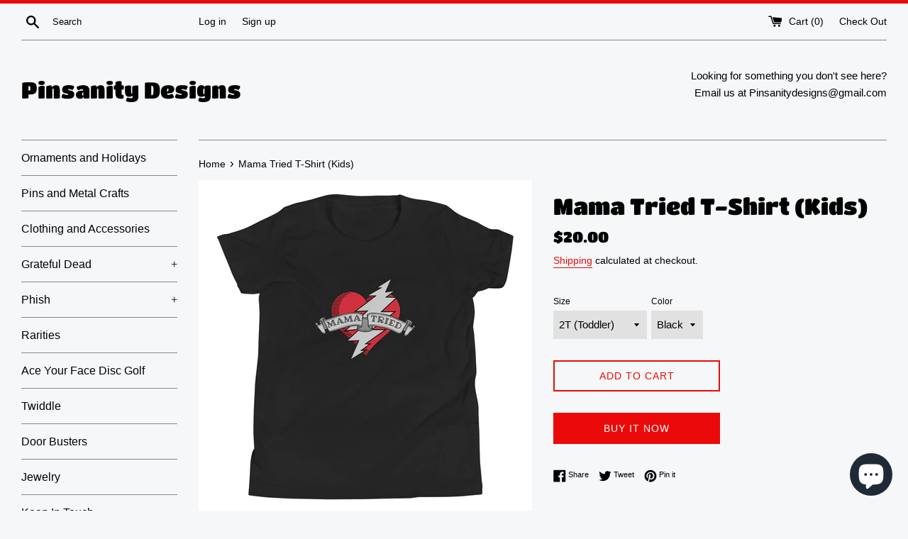

--- FILE ---
content_type: text/html; charset=utf-8
request_url: https://pinsanitydesigns.com/products/mama-tried-t-shirt-kids
body_size: 26004
content:
<!doctype html>
<html class="supports-no-js" lang="en">
<head>
  <meta charset="utf-8">
  <meta http-equiv="X-UA-Compatible" content="IE=edge,chrome=1">
  <meta name="viewport" content="width=device-width,initial-scale=1">
  <meta name="theme-color" content="">
  <link rel="canonical" href="https://pinsanitydesigns.com/products/mama-tried-t-shirt-kids">

  

  <title>
  Mama Tried T-Shirt (Kids) &ndash; Pinsanity Designs
  </title>

  
    <meta name="description" content="Pinsanity Designs&#39; original Mama Tried design for kids! 100% cotton t-shirt. Custom shirt colors and styles are available on request.  ">
  

  <!-- /snippets/social-meta-tags.liquid -->




<meta property="og:site_name" content="Pinsanity Designs">
<meta property="og:url" content="https://pinsanitydesigns.com/products/mama-tried-t-shirt-kids">
<meta property="og:title" content="Mama Tried T-Shirt (Kids)">
<meta property="og:type" content="product">
<meta property="og:description" content="Pinsanity Designs&#39; original Mama Tried design for kids! 100% cotton t-shirt. Custom shirt colors and styles are available on request.  ">

  <meta property="og:price:amount" content="20.00">
  <meta property="og:price:currency" content="USD">

<meta property="og:image" content="http://pinsanitydesigns.com/cdn/shop/products/mama_tried_black_1200x1200.jpg?v=1574795389"><meta property="og:image" content="http://pinsanitydesigns.com/cdn/shop/products/mama_tried_for_kids_web_1200x1200.jpg?v=1574795425"><meta property="og:image" content="http://pinsanitydesigns.com/cdn/shop/products/Kids_mama_tried_black_1200x1200.jpg?v=1574796100">
<meta property="og:image:secure_url" content="https://pinsanitydesigns.com/cdn/shop/products/mama_tried_black_1200x1200.jpg?v=1574795389"><meta property="og:image:secure_url" content="https://pinsanitydesigns.com/cdn/shop/products/mama_tried_for_kids_web_1200x1200.jpg?v=1574795425"><meta property="og:image:secure_url" content="https://pinsanitydesigns.com/cdn/shop/products/Kids_mama_tried_black_1200x1200.jpg?v=1574796100">


<meta name="twitter:card" content="summary_large_image">
<meta name="twitter:title" content="Mama Tried T-Shirt (Kids)">
<meta name="twitter:description" content="Pinsanity Designs&#39; original Mama Tried design for kids! 100% cotton t-shirt. Custom shirt colors and styles are available on request.  ">


  <script>
    document.documentElement.className = document.documentElement.className.replace('supports-no-js', 'supports-js');

    var theme = {
      mapStrings: {
        addressError: "Error looking up that address",
        addressNoResults: "No results for that address",
        addressQueryLimit: "You have exceeded the Google API usage limit. Consider upgrading to a \u003ca href=\"https:\/\/developers.google.com\/maps\/premium\/usage-limits\"\u003ePremium Plan\u003c\/a\u003e.",
        authError: "There was a problem authenticating your Google Maps account."
      }
    }
  </script>

  <link href="//pinsanitydesigns.com/cdn/shop/t/3/assets/theme.scss.css?v=135559569237398777671759332692" rel="stylesheet" type="text/css" media="all" />

  <script>window.performance && window.performance.mark && window.performance.mark('shopify.content_for_header.start');</script><meta name="google-site-verification" content="wQUUTsAcbEoH7nBWXIMyWOOYXM4Tnno3LUALxrLrmW8">
<meta id="shopify-digital-wallet" name="shopify-digital-wallet" content="/25584533576/digital_wallets/dialog">
<meta name="shopify-checkout-api-token" content="3479d6aa454a79f70ea2b6599f6a1e2b">
<meta id="in-context-paypal-metadata" data-shop-id="25584533576" data-venmo-supported="false" data-environment="production" data-locale="en_US" data-paypal-v4="true" data-currency="USD">
<link rel="alternate" type="application/json+oembed" href="https://pinsanitydesigns.com/products/mama-tried-t-shirt-kids.oembed">
<script async="async" src="/checkouts/internal/preloads.js?locale=en-US"></script>
<link rel="preconnect" href="https://shop.app" crossorigin="anonymous">
<script async="async" src="https://shop.app/checkouts/internal/preloads.js?locale=en-US&shop_id=25584533576" crossorigin="anonymous"></script>
<script id="apple-pay-shop-capabilities" type="application/json">{"shopId":25584533576,"countryCode":"US","currencyCode":"USD","merchantCapabilities":["supports3DS"],"merchantId":"gid:\/\/shopify\/Shop\/25584533576","merchantName":"Pinsanity Designs","requiredBillingContactFields":["postalAddress","email"],"requiredShippingContactFields":["postalAddress","email"],"shippingType":"shipping","supportedNetworks":["visa","masterCard","amex","discover","elo","jcb"],"total":{"type":"pending","label":"Pinsanity Designs","amount":"1.00"},"shopifyPaymentsEnabled":true,"supportsSubscriptions":true}</script>
<script id="shopify-features" type="application/json">{"accessToken":"3479d6aa454a79f70ea2b6599f6a1e2b","betas":["rich-media-storefront-analytics"],"domain":"pinsanitydesigns.com","predictiveSearch":true,"shopId":25584533576,"locale":"en"}</script>
<script>var Shopify = Shopify || {};
Shopify.shop = "triangle123.myshopify.com";
Shopify.locale = "en";
Shopify.currency = {"active":"USD","rate":"1.0"};
Shopify.country = "US";
Shopify.theme = {"name":"Simple with Installments message","id":128281378970,"schema_name":"Simple","schema_version":"10.0.0","theme_store_id":578,"role":"main"};
Shopify.theme.handle = "null";
Shopify.theme.style = {"id":null,"handle":null};
Shopify.cdnHost = "pinsanitydesigns.com/cdn";
Shopify.routes = Shopify.routes || {};
Shopify.routes.root = "/";</script>
<script type="module">!function(o){(o.Shopify=o.Shopify||{}).modules=!0}(window);</script>
<script>!function(o){function n(){var o=[];function n(){o.push(Array.prototype.slice.apply(arguments))}return n.q=o,n}var t=o.Shopify=o.Shopify||{};t.loadFeatures=n(),t.autoloadFeatures=n()}(window);</script>
<script>
  window.ShopifyPay = window.ShopifyPay || {};
  window.ShopifyPay.apiHost = "shop.app\/pay";
  window.ShopifyPay.redirectState = null;
</script>
<script id="shop-js-analytics" type="application/json">{"pageType":"product"}</script>
<script defer="defer" async type="module" src="//pinsanitydesigns.com/cdn/shopifycloud/shop-js/modules/v2/client.init-shop-cart-sync_BN7fPSNr.en.esm.js"></script>
<script defer="defer" async type="module" src="//pinsanitydesigns.com/cdn/shopifycloud/shop-js/modules/v2/chunk.common_Cbph3Kss.esm.js"></script>
<script defer="defer" async type="module" src="//pinsanitydesigns.com/cdn/shopifycloud/shop-js/modules/v2/chunk.modal_DKumMAJ1.esm.js"></script>
<script type="module">
  await import("//pinsanitydesigns.com/cdn/shopifycloud/shop-js/modules/v2/client.init-shop-cart-sync_BN7fPSNr.en.esm.js");
await import("//pinsanitydesigns.com/cdn/shopifycloud/shop-js/modules/v2/chunk.common_Cbph3Kss.esm.js");
await import("//pinsanitydesigns.com/cdn/shopifycloud/shop-js/modules/v2/chunk.modal_DKumMAJ1.esm.js");

  window.Shopify.SignInWithShop?.initShopCartSync?.({"fedCMEnabled":true,"windoidEnabled":true});

</script>
<script defer="defer" async type="module" src="//pinsanitydesigns.com/cdn/shopifycloud/shop-js/modules/v2/client.payment-terms_BxzfvcZJ.en.esm.js"></script>
<script defer="defer" async type="module" src="//pinsanitydesigns.com/cdn/shopifycloud/shop-js/modules/v2/chunk.common_Cbph3Kss.esm.js"></script>
<script defer="defer" async type="module" src="//pinsanitydesigns.com/cdn/shopifycloud/shop-js/modules/v2/chunk.modal_DKumMAJ1.esm.js"></script>
<script type="module">
  await import("//pinsanitydesigns.com/cdn/shopifycloud/shop-js/modules/v2/client.payment-terms_BxzfvcZJ.en.esm.js");
await import("//pinsanitydesigns.com/cdn/shopifycloud/shop-js/modules/v2/chunk.common_Cbph3Kss.esm.js");
await import("//pinsanitydesigns.com/cdn/shopifycloud/shop-js/modules/v2/chunk.modal_DKumMAJ1.esm.js");

  
</script>
<script>
  window.Shopify = window.Shopify || {};
  if (!window.Shopify.featureAssets) window.Shopify.featureAssets = {};
  window.Shopify.featureAssets['shop-js'] = {"shop-cart-sync":["modules/v2/client.shop-cart-sync_CJVUk8Jm.en.esm.js","modules/v2/chunk.common_Cbph3Kss.esm.js","modules/v2/chunk.modal_DKumMAJ1.esm.js"],"init-fed-cm":["modules/v2/client.init-fed-cm_7Fvt41F4.en.esm.js","modules/v2/chunk.common_Cbph3Kss.esm.js","modules/v2/chunk.modal_DKumMAJ1.esm.js"],"init-shop-email-lookup-coordinator":["modules/v2/client.init-shop-email-lookup-coordinator_Cc088_bR.en.esm.js","modules/v2/chunk.common_Cbph3Kss.esm.js","modules/v2/chunk.modal_DKumMAJ1.esm.js"],"init-windoid":["modules/v2/client.init-windoid_hPopwJRj.en.esm.js","modules/v2/chunk.common_Cbph3Kss.esm.js","modules/v2/chunk.modal_DKumMAJ1.esm.js"],"shop-button":["modules/v2/client.shop-button_B0jaPSNF.en.esm.js","modules/v2/chunk.common_Cbph3Kss.esm.js","modules/v2/chunk.modal_DKumMAJ1.esm.js"],"shop-cash-offers":["modules/v2/client.shop-cash-offers_DPIskqss.en.esm.js","modules/v2/chunk.common_Cbph3Kss.esm.js","modules/v2/chunk.modal_DKumMAJ1.esm.js"],"shop-toast-manager":["modules/v2/client.shop-toast-manager_CK7RT69O.en.esm.js","modules/v2/chunk.common_Cbph3Kss.esm.js","modules/v2/chunk.modal_DKumMAJ1.esm.js"],"init-shop-cart-sync":["modules/v2/client.init-shop-cart-sync_BN7fPSNr.en.esm.js","modules/v2/chunk.common_Cbph3Kss.esm.js","modules/v2/chunk.modal_DKumMAJ1.esm.js"],"init-customer-accounts-sign-up":["modules/v2/client.init-customer-accounts-sign-up_CfPf4CXf.en.esm.js","modules/v2/client.shop-login-button_DeIztwXF.en.esm.js","modules/v2/chunk.common_Cbph3Kss.esm.js","modules/v2/chunk.modal_DKumMAJ1.esm.js"],"pay-button":["modules/v2/client.pay-button_CgIwFSYN.en.esm.js","modules/v2/chunk.common_Cbph3Kss.esm.js","modules/v2/chunk.modal_DKumMAJ1.esm.js"],"init-customer-accounts":["modules/v2/client.init-customer-accounts_DQ3x16JI.en.esm.js","modules/v2/client.shop-login-button_DeIztwXF.en.esm.js","modules/v2/chunk.common_Cbph3Kss.esm.js","modules/v2/chunk.modal_DKumMAJ1.esm.js"],"avatar":["modules/v2/client.avatar_BTnouDA3.en.esm.js"],"init-shop-for-new-customer-accounts":["modules/v2/client.init-shop-for-new-customer-accounts_CsZy_esa.en.esm.js","modules/v2/client.shop-login-button_DeIztwXF.en.esm.js","modules/v2/chunk.common_Cbph3Kss.esm.js","modules/v2/chunk.modal_DKumMAJ1.esm.js"],"shop-follow-button":["modules/v2/client.shop-follow-button_BRMJjgGd.en.esm.js","modules/v2/chunk.common_Cbph3Kss.esm.js","modules/v2/chunk.modal_DKumMAJ1.esm.js"],"checkout-modal":["modules/v2/client.checkout-modal_B9Drz_yf.en.esm.js","modules/v2/chunk.common_Cbph3Kss.esm.js","modules/v2/chunk.modal_DKumMAJ1.esm.js"],"shop-login-button":["modules/v2/client.shop-login-button_DeIztwXF.en.esm.js","modules/v2/chunk.common_Cbph3Kss.esm.js","modules/v2/chunk.modal_DKumMAJ1.esm.js"],"lead-capture":["modules/v2/client.lead-capture_DXYzFM3R.en.esm.js","modules/v2/chunk.common_Cbph3Kss.esm.js","modules/v2/chunk.modal_DKumMAJ1.esm.js"],"shop-login":["modules/v2/client.shop-login_CA5pJqmO.en.esm.js","modules/v2/chunk.common_Cbph3Kss.esm.js","modules/v2/chunk.modal_DKumMAJ1.esm.js"],"payment-terms":["modules/v2/client.payment-terms_BxzfvcZJ.en.esm.js","modules/v2/chunk.common_Cbph3Kss.esm.js","modules/v2/chunk.modal_DKumMAJ1.esm.js"]};
</script>
<script id="__st">var __st={"a":25584533576,"offset":-18000,"reqid":"66bf3dda-9a48-4aed-875d-7cbb9f91e511-1769804038","pageurl":"pinsanitydesigns.com\/products\/mama-tried-t-shirt-kids","u":"b194e98223e9","p":"product","rtyp":"product","rid":4380770697288};</script>
<script>window.ShopifyPaypalV4VisibilityTracking = true;</script>
<script id="captcha-bootstrap">!function(){'use strict';const t='contact',e='account',n='new_comment',o=[[t,t],['blogs',n],['comments',n],[t,'customer']],c=[[e,'customer_login'],[e,'guest_login'],[e,'recover_customer_password'],[e,'create_customer']],r=t=>t.map((([t,e])=>`form[action*='/${t}']:not([data-nocaptcha='true']) input[name='form_type'][value='${e}']`)).join(','),a=t=>()=>t?[...document.querySelectorAll(t)].map((t=>t.form)):[];function s(){const t=[...o],e=r(t);return a(e)}const i='password',u='form_key',d=['recaptcha-v3-token','g-recaptcha-response','h-captcha-response',i],f=()=>{try{return window.sessionStorage}catch{return}},m='__shopify_v',_=t=>t.elements[u];function p(t,e,n=!1){try{const o=window.sessionStorage,c=JSON.parse(o.getItem(e)),{data:r}=function(t){const{data:e,action:n}=t;return t[m]||n?{data:e,action:n}:{data:t,action:n}}(c);for(const[e,n]of Object.entries(r))t.elements[e]&&(t.elements[e].value=n);n&&o.removeItem(e)}catch(o){console.error('form repopulation failed',{error:o})}}const l='form_type',E='cptcha';function T(t){t.dataset[E]=!0}const w=window,h=w.document,L='Shopify',v='ce_forms',y='captcha';let A=!1;((t,e)=>{const n=(g='f06e6c50-85a8-45c8-87d0-21a2b65856fe',I='https://cdn.shopify.com/shopifycloud/storefront-forms-hcaptcha/ce_storefront_forms_captcha_hcaptcha.v1.5.2.iife.js',D={infoText:'Protected by hCaptcha',privacyText:'Privacy',termsText:'Terms'},(t,e,n)=>{const o=w[L][v],c=o.bindForm;if(c)return c(t,g,e,D).then(n);var r;o.q.push([[t,g,e,D],n]),r=I,A||(h.body.append(Object.assign(h.createElement('script'),{id:'captcha-provider',async:!0,src:r})),A=!0)});var g,I,D;w[L]=w[L]||{},w[L][v]=w[L][v]||{},w[L][v].q=[],w[L][y]=w[L][y]||{},w[L][y].protect=function(t,e){n(t,void 0,e),T(t)},Object.freeze(w[L][y]),function(t,e,n,w,h,L){const[v,y,A,g]=function(t,e,n){const i=e?o:[],u=t?c:[],d=[...i,...u],f=r(d),m=r(i),_=r(d.filter((([t,e])=>n.includes(e))));return[a(f),a(m),a(_),s()]}(w,h,L),I=t=>{const e=t.target;return e instanceof HTMLFormElement?e:e&&e.form},D=t=>v().includes(t);t.addEventListener('submit',(t=>{const e=I(t);if(!e)return;const n=D(e)&&!e.dataset.hcaptchaBound&&!e.dataset.recaptchaBound,o=_(e),c=g().includes(e)&&(!o||!o.value);(n||c)&&t.preventDefault(),c&&!n&&(function(t){try{if(!f())return;!function(t){const e=f();if(!e)return;const n=_(t);if(!n)return;const o=n.value;o&&e.removeItem(o)}(t);const e=Array.from(Array(32),(()=>Math.random().toString(36)[2])).join('');!function(t,e){_(t)||t.append(Object.assign(document.createElement('input'),{type:'hidden',name:u})),t.elements[u].value=e}(t,e),function(t,e){const n=f();if(!n)return;const o=[...t.querySelectorAll(`input[type='${i}']`)].map((({name:t})=>t)),c=[...d,...o],r={};for(const[a,s]of new FormData(t).entries())c.includes(a)||(r[a]=s);n.setItem(e,JSON.stringify({[m]:1,action:t.action,data:r}))}(t,e)}catch(e){console.error('failed to persist form',e)}}(e),e.submit())}));const S=(t,e)=>{t&&!t.dataset[E]&&(n(t,e.some((e=>e===t))),T(t))};for(const o of['focusin','change'])t.addEventListener(o,(t=>{const e=I(t);D(e)&&S(e,y())}));const B=e.get('form_key'),M=e.get(l),P=B&&M;t.addEventListener('DOMContentLoaded',(()=>{const t=y();if(P)for(const e of t)e.elements[l].value===M&&p(e,B);[...new Set([...A(),...v().filter((t=>'true'===t.dataset.shopifyCaptcha))])].forEach((e=>S(e,t)))}))}(h,new URLSearchParams(w.location.search),n,t,e,['guest_login'])})(!0,!0)}();</script>
<script integrity="sha256-4kQ18oKyAcykRKYeNunJcIwy7WH5gtpwJnB7kiuLZ1E=" data-source-attribution="shopify.loadfeatures" defer="defer" src="//pinsanitydesigns.com/cdn/shopifycloud/storefront/assets/storefront/load_feature-a0a9edcb.js" crossorigin="anonymous"></script>
<script crossorigin="anonymous" defer="defer" src="//pinsanitydesigns.com/cdn/shopifycloud/storefront/assets/shopify_pay/storefront-65b4c6d7.js?v=20250812"></script>
<script data-source-attribution="shopify.dynamic_checkout.dynamic.init">var Shopify=Shopify||{};Shopify.PaymentButton=Shopify.PaymentButton||{isStorefrontPortableWallets:!0,init:function(){window.Shopify.PaymentButton.init=function(){};var t=document.createElement("script");t.src="https://pinsanitydesigns.com/cdn/shopifycloud/portable-wallets/latest/portable-wallets.en.js",t.type="module",document.head.appendChild(t)}};
</script>
<script data-source-attribution="shopify.dynamic_checkout.buyer_consent">
  function portableWalletsHideBuyerConsent(e){var t=document.getElementById("shopify-buyer-consent"),n=document.getElementById("shopify-subscription-policy-button");t&&n&&(t.classList.add("hidden"),t.setAttribute("aria-hidden","true"),n.removeEventListener("click",e))}function portableWalletsShowBuyerConsent(e){var t=document.getElementById("shopify-buyer-consent"),n=document.getElementById("shopify-subscription-policy-button");t&&n&&(t.classList.remove("hidden"),t.removeAttribute("aria-hidden"),n.addEventListener("click",e))}window.Shopify?.PaymentButton&&(window.Shopify.PaymentButton.hideBuyerConsent=portableWalletsHideBuyerConsent,window.Shopify.PaymentButton.showBuyerConsent=portableWalletsShowBuyerConsent);
</script>
<script>
  function portableWalletsCleanup(e){e&&e.src&&console.error("Failed to load portable wallets script "+e.src);var t=document.querySelectorAll("shopify-accelerated-checkout .shopify-payment-button__skeleton, shopify-accelerated-checkout-cart .wallet-cart-button__skeleton"),e=document.getElementById("shopify-buyer-consent");for(let e=0;e<t.length;e++)t[e].remove();e&&e.remove()}function portableWalletsNotLoadedAsModule(e){e instanceof ErrorEvent&&"string"==typeof e.message&&e.message.includes("import.meta")&&"string"==typeof e.filename&&e.filename.includes("portable-wallets")&&(window.removeEventListener("error",portableWalletsNotLoadedAsModule),window.Shopify.PaymentButton.failedToLoad=e,"loading"===document.readyState?document.addEventListener("DOMContentLoaded",window.Shopify.PaymentButton.init):window.Shopify.PaymentButton.init())}window.addEventListener("error",portableWalletsNotLoadedAsModule);
</script>

<script type="module" src="https://pinsanitydesigns.com/cdn/shopifycloud/portable-wallets/latest/portable-wallets.en.js" onError="portableWalletsCleanup(this)" crossorigin="anonymous"></script>
<script nomodule>
  document.addEventListener("DOMContentLoaded", portableWalletsCleanup);
</script>

<link id="shopify-accelerated-checkout-styles" rel="stylesheet" media="screen" href="https://pinsanitydesigns.com/cdn/shopifycloud/portable-wallets/latest/accelerated-checkout-backwards-compat.css" crossorigin="anonymous">
<style id="shopify-accelerated-checkout-cart">
        #shopify-buyer-consent {
  margin-top: 1em;
  display: inline-block;
  width: 100%;
}

#shopify-buyer-consent.hidden {
  display: none;
}

#shopify-subscription-policy-button {
  background: none;
  border: none;
  padding: 0;
  text-decoration: underline;
  font-size: inherit;
  cursor: pointer;
}

#shopify-subscription-policy-button::before {
  box-shadow: none;
}

      </style>

<script>window.performance && window.performance.mark && window.performance.mark('shopify.content_for_header.end');</script>

  <script src="//pinsanitydesigns.com/cdn/shop/t/3/assets/jquery-1.11.0.min.js?v=32460426840832490021646489479" type="text/javascript"></script>
  <script src="//pinsanitydesigns.com/cdn/shop/t/3/assets/modernizr.min.js?v=44044439420609591321646489480" type="text/javascript"></script>

  <script src="//pinsanitydesigns.com/cdn/shop/t/3/assets/lazysizes.min.js?v=155223123402716617051646489480" async="async"></script>

  
<script src="https://cdn.shopify.com/extensions/e8878072-2f6b-4e89-8082-94b04320908d/inbox-1254/assets/inbox-chat-loader.js" type="text/javascript" defer="defer"></script>
<link href="https://monorail-edge.shopifysvc.com" rel="dns-prefetch">
<script>(function(){if ("sendBeacon" in navigator && "performance" in window) {try {var session_token_from_headers = performance.getEntriesByType('navigation')[0].serverTiming.find(x => x.name == '_s').description;} catch {var session_token_from_headers = undefined;}var session_cookie_matches = document.cookie.match(/_shopify_s=([^;]*)/);var session_token_from_cookie = session_cookie_matches && session_cookie_matches.length === 2 ? session_cookie_matches[1] : "";var session_token = session_token_from_headers || session_token_from_cookie || "";function handle_abandonment_event(e) {var entries = performance.getEntries().filter(function(entry) {return /monorail-edge.shopifysvc.com/.test(entry.name);});if (!window.abandonment_tracked && entries.length === 0) {window.abandonment_tracked = true;var currentMs = Date.now();var navigation_start = performance.timing.navigationStart;var payload = {shop_id: 25584533576,url: window.location.href,navigation_start,duration: currentMs - navigation_start,session_token,page_type: "product"};window.navigator.sendBeacon("https://monorail-edge.shopifysvc.com/v1/produce", JSON.stringify({schema_id: "online_store_buyer_site_abandonment/1.1",payload: payload,metadata: {event_created_at_ms: currentMs,event_sent_at_ms: currentMs}}));}}window.addEventListener('pagehide', handle_abandonment_event);}}());</script>
<script id="web-pixels-manager-setup">(function e(e,d,r,n,o){if(void 0===o&&(o={}),!Boolean(null===(a=null===(i=window.Shopify)||void 0===i?void 0:i.analytics)||void 0===a?void 0:a.replayQueue)){var i,a;window.Shopify=window.Shopify||{};var t=window.Shopify;t.analytics=t.analytics||{};var s=t.analytics;s.replayQueue=[],s.publish=function(e,d,r){return s.replayQueue.push([e,d,r]),!0};try{self.performance.mark("wpm:start")}catch(e){}var l=function(){var e={modern:/Edge?\/(1{2}[4-9]|1[2-9]\d|[2-9]\d{2}|\d{4,})\.\d+(\.\d+|)|Firefox\/(1{2}[4-9]|1[2-9]\d|[2-9]\d{2}|\d{4,})\.\d+(\.\d+|)|Chrom(ium|e)\/(9{2}|\d{3,})\.\d+(\.\d+|)|(Maci|X1{2}).+ Version\/(15\.\d+|(1[6-9]|[2-9]\d|\d{3,})\.\d+)([,.]\d+|)( \(\w+\)|)( Mobile\/\w+|) Safari\/|Chrome.+OPR\/(9{2}|\d{3,})\.\d+\.\d+|(CPU[ +]OS|iPhone[ +]OS|CPU[ +]iPhone|CPU IPhone OS|CPU iPad OS)[ +]+(15[._]\d+|(1[6-9]|[2-9]\d|\d{3,})[._]\d+)([._]\d+|)|Android:?[ /-](13[3-9]|1[4-9]\d|[2-9]\d{2}|\d{4,})(\.\d+|)(\.\d+|)|Android.+Firefox\/(13[5-9]|1[4-9]\d|[2-9]\d{2}|\d{4,})\.\d+(\.\d+|)|Android.+Chrom(ium|e)\/(13[3-9]|1[4-9]\d|[2-9]\d{2}|\d{4,})\.\d+(\.\d+|)|SamsungBrowser\/([2-9]\d|\d{3,})\.\d+/,legacy:/Edge?\/(1[6-9]|[2-9]\d|\d{3,})\.\d+(\.\d+|)|Firefox\/(5[4-9]|[6-9]\d|\d{3,})\.\d+(\.\d+|)|Chrom(ium|e)\/(5[1-9]|[6-9]\d|\d{3,})\.\d+(\.\d+|)([\d.]+$|.*Safari\/(?![\d.]+ Edge\/[\d.]+$))|(Maci|X1{2}).+ Version\/(10\.\d+|(1[1-9]|[2-9]\d|\d{3,})\.\d+)([,.]\d+|)( \(\w+\)|)( Mobile\/\w+|) Safari\/|Chrome.+OPR\/(3[89]|[4-9]\d|\d{3,})\.\d+\.\d+|(CPU[ +]OS|iPhone[ +]OS|CPU[ +]iPhone|CPU IPhone OS|CPU iPad OS)[ +]+(10[._]\d+|(1[1-9]|[2-9]\d|\d{3,})[._]\d+)([._]\d+|)|Android:?[ /-](13[3-9]|1[4-9]\d|[2-9]\d{2}|\d{4,})(\.\d+|)(\.\d+|)|Mobile Safari.+OPR\/([89]\d|\d{3,})\.\d+\.\d+|Android.+Firefox\/(13[5-9]|1[4-9]\d|[2-9]\d{2}|\d{4,})\.\d+(\.\d+|)|Android.+Chrom(ium|e)\/(13[3-9]|1[4-9]\d|[2-9]\d{2}|\d{4,})\.\d+(\.\d+|)|Android.+(UC? ?Browser|UCWEB|U3)[ /]?(15\.([5-9]|\d{2,})|(1[6-9]|[2-9]\d|\d{3,})\.\d+)\.\d+|SamsungBrowser\/(5\.\d+|([6-9]|\d{2,})\.\d+)|Android.+MQ{2}Browser\/(14(\.(9|\d{2,})|)|(1[5-9]|[2-9]\d|\d{3,})(\.\d+|))(\.\d+|)|K[Aa][Ii]OS\/(3\.\d+|([4-9]|\d{2,})\.\d+)(\.\d+|)/},d=e.modern,r=e.legacy,n=navigator.userAgent;return n.match(d)?"modern":n.match(r)?"legacy":"unknown"}(),u="modern"===l?"modern":"legacy",c=(null!=n?n:{modern:"",legacy:""})[u],f=function(e){return[e.baseUrl,"/wpm","/b",e.hashVersion,"modern"===e.buildTarget?"m":"l",".js"].join("")}({baseUrl:d,hashVersion:r,buildTarget:u}),m=function(e){var d=e.version,r=e.bundleTarget,n=e.surface,o=e.pageUrl,i=e.monorailEndpoint;return{emit:function(e){var a=e.status,t=e.errorMsg,s=(new Date).getTime(),l=JSON.stringify({metadata:{event_sent_at_ms:s},events:[{schema_id:"web_pixels_manager_load/3.1",payload:{version:d,bundle_target:r,page_url:o,status:a,surface:n,error_msg:t},metadata:{event_created_at_ms:s}}]});if(!i)return console&&console.warn&&console.warn("[Web Pixels Manager] No Monorail endpoint provided, skipping logging."),!1;try{return self.navigator.sendBeacon.bind(self.navigator)(i,l)}catch(e){}var u=new XMLHttpRequest;try{return u.open("POST",i,!0),u.setRequestHeader("Content-Type","text/plain"),u.send(l),!0}catch(e){return console&&console.warn&&console.warn("[Web Pixels Manager] Got an unhandled error while logging to Monorail."),!1}}}}({version:r,bundleTarget:l,surface:e.surface,pageUrl:self.location.href,monorailEndpoint:e.monorailEndpoint});try{o.browserTarget=l,function(e){var d=e.src,r=e.async,n=void 0===r||r,o=e.onload,i=e.onerror,a=e.sri,t=e.scriptDataAttributes,s=void 0===t?{}:t,l=document.createElement("script"),u=document.querySelector("head"),c=document.querySelector("body");if(l.async=n,l.src=d,a&&(l.integrity=a,l.crossOrigin="anonymous"),s)for(var f in s)if(Object.prototype.hasOwnProperty.call(s,f))try{l.dataset[f]=s[f]}catch(e){}if(o&&l.addEventListener("load",o),i&&l.addEventListener("error",i),u)u.appendChild(l);else{if(!c)throw new Error("Did not find a head or body element to append the script");c.appendChild(l)}}({src:f,async:!0,onload:function(){if(!function(){var e,d;return Boolean(null===(d=null===(e=window.Shopify)||void 0===e?void 0:e.analytics)||void 0===d?void 0:d.initialized)}()){var d=window.webPixelsManager.init(e)||void 0;if(d){var r=window.Shopify.analytics;r.replayQueue.forEach((function(e){var r=e[0],n=e[1],o=e[2];d.publishCustomEvent(r,n,o)})),r.replayQueue=[],r.publish=d.publishCustomEvent,r.visitor=d.visitor,r.initialized=!0}}},onerror:function(){return m.emit({status:"failed",errorMsg:"".concat(f," has failed to load")})},sri:function(e){var d=/^sha384-[A-Za-z0-9+/=]+$/;return"string"==typeof e&&d.test(e)}(c)?c:"",scriptDataAttributes:o}),m.emit({status:"loading"})}catch(e){m.emit({status:"failed",errorMsg:(null==e?void 0:e.message)||"Unknown error"})}}})({shopId: 25584533576,storefrontBaseUrl: "https://pinsanitydesigns.com",extensionsBaseUrl: "https://extensions.shopifycdn.com/cdn/shopifycloud/web-pixels-manager",monorailEndpoint: "https://monorail-edge.shopifysvc.com/unstable/produce_batch",surface: "storefront-renderer",enabledBetaFlags: ["2dca8a86"],webPixelsConfigList: [{"id":"582221978","configuration":"{\"config\":\"{\\\"pixel_id\\\":\\\"AW-703192863\\\",\\\"target_country\\\":\\\"US\\\",\\\"gtag_events\\\":[{\\\"type\\\":\\\"search\\\",\\\"action_label\\\":\\\"AW-703192863\\\/yhSfCJfXn64BEJ--p88C\\\"},{\\\"type\\\":\\\"begin_checkout\\\",\\\"action_label\\\":\\\"AW-703192863\\\/hiXWCJTXn64BEJ--p88C\\\"},{\\\"type\\\":\\\"view_item\\\",\\\"action_label\\\":[\\\"AW-703192863\\\/r_HbCI7Xn64BEJ--p88C\\\",\\\"MC-BH9D2HBN3T\\\"]},{\\\"type\\\":\\\"purchase\\\",\\\"action_label\\\":[\\\"AW-703192863\\\/YNgnCLHWn64BEJ--p88C\\\",\\\"MC-BH9D2HBN3T\\\"]},{\\\"type\\\":\\\"page_view\\\",\\\"action_label\\\":[\\\"AW-703192863\\\/w2hJCK7Wn64BEJ--p88C\\\",\\\"MC-BH9D2HBN3T\\\"]},{\\\"type\\\":\\\"add_payment_info\\\",\\\"action_label\\\":\\\"AW-703192863\\\/km41CJrXn64BEJ--p88C\\\"},{\\\"type\\\":\\\"add_to_cart\\\",\\\"action_label\\\":\\\"AW-703192863\\\/vZBHCJHXn64BEJ--p88C\\\"}],\\\"enable_monitoring_mode\\\":false}\"}","eventPayloadVersion":"v1","runtimeContext":"OPEN","scriptVersion":"b2a88bafab3e21179ed38636efcd8a93","type":"APP","apiClientId":1780363,"privacyPurposes":[],"dataSharingAdjustments":{"protectedCustomerApprovalScopes":["read_customer_address","read_customer_email","read_customer_name","read_customer_personal_data","read_customer_phone"]}},{"id":"150864026","configuration":"{\"pixel_id\":\"2587692047961525\",\"pixel_type\":\"facebook_pixel\",\"metaapp_system_user_token\":\"-\"}","eventPayloadVersion":"v1","runtimeContext":"OPEN","scriptVersion":"ca16bc87fe92b6042fbaa3acc2fbdaa6","type":"APP","apiClientId":2329312,"privacyPurposes":["ANALYTICS","MARKETING","SALE_OF_DATA"],"dataSharingAdjustments":{"protectedCustomerApprovalScopes":["read_customer_address","read_customer_email","read_customer_name","read_customer_personal_data","read_customer_phone"]}},{"id":"shopify-app-pixel","configuration":"{}","eventPayloadVersion":"v1","runtimeContext":"STRICT","scriptVersion":"0450","apiClientId":"shopify-pixel","type":"APP","privacyPurposes":["ANALYTICS","MARKETING"]},{"id":"shopify-custom-pixel","eventPayloadVersion":"v1","runtimeContext":"LAX","scriptVersion":"0450","apiClientId":"shopify-pixel","type":"CUSTOM","privacyPurposes":["ANALYTICS","MARKETING"]}],isMerchantRequest: false,initData: {"shop":{"name":"Pinsanity Designs","paymentSettings":{"currencyCode":"USD"},"myshopifyDomain":"triangle123.myshopify.com","countryCode":"US","storefrontUrl":"https:\/\/pinsanitydesigns.com"},"customer":null,"cart":null,"checkout":null,"productVariants":[{"price":{"amount":20.0,"currencyCode":"USD"},"product":{"title":"Mama Tried T-Shirt (Kids)","vendor":"Pinsanity Designs","id":"4380770697288","untranslatedTitle":"Mama Tried T-Shirt (Kids)","url":"\/products\/mama-tried-t-shirt-kids","type":"Clothing and Apparel"},"id":"31369182478408","image":{"src":"\/\/pinsanitydesigns.com\/cdn\/shop\/products\/Kids_mama_tried_black.jpg?v=1574796100"},"sku":"","title":"2T (Toddler) \/ Black","untranslatedTitle":"2T (Toddler) \/ Black"},{"price":{"amount":20.0,"currencyCode":"USD"},"product":{"title":"Mama Tried T-Shirt (Kids)","vendor":"Pinsanity Designs","id":"4380770697288","untranslatedTitle":"Mama Tried T-Shirt (Kids)","url":"\/products\/mama-tried-t-shirt-kids","type":"Clothing and Apparel"},"id":"31369362145352","image":{"src":"\/\/pinsanitydesigns.com\/cdn\/shop\/products\/Kids_mama_Tried_Grey.jpg?v=1574796100"},"sku":"","title":"2T (Toddler) \/ Grey","untranslatedTitle":"2T (Toddler) \/ Grey"},{"price":{"amount":20.0,"currencyCode":"USD"},"product":{"title":"Mama Tried T-Shirt (Kids)","vendor":"Pinsanity Designs","id":"4380770697288","untranslatedTitle":"Mama Tried T-Shirt (Kids)","url":"\/products\/mama-tried-t-shirt-kids","type":"Clothing and Apparel"},"id":"31369182511176","image":{"src":"\/\/pinsanitydesigns.com\/cdn\/shop\/products\/Kids_mama_tried_black.jpg?v=1574796100"},"sku":"","title":"3T (Toddler) \/ Black","untranslatedTitle":"3T (Toddler) \/ Black"},{"price":{"amount":20.0,"currencyCode":"USD"},"product":{"title":"Mama Tried T-Shirt (Kids)","vendor":"Pinsanity Designs","id":"4380770697288","untranslatedTitle":"Mama Tried T-Shirt (Kids)","url":"\/products\/mama-tried-t-shirt-kids","type":"Clothing and Apparel"},"id":"31369362243656","image":{"src":"\/\/pinsanitydesigns.com\/cdn\/shop\/products\/Kids_mama_Tried_Grey.jpg?v=1574796100"},"sku":"","title":"3T (Toddler) \/ Grey","untranslatedTitle":"3T (Toddler) \/ Grey"},{"price":{"amount":20.0,"currencyCode":"USD"},"product":{"title":"Mama Tried T-Shirt (Kids)","vendor":"Pinsanity Designs","id":"4380770697288","untranslatedTitle":"Mama Tried T-Shirt (Kids)","url":"\/products\/mama-tried-t-shirt-kids","type":"Clothing and Apparel"},"id":"31369182543944","image":{"src":"\/\/pinsanitydesigns.com\/cdn\/shop\/products\/Kids_mama_tried_black.jpg?v=1574796100"},"sku":"","title":"4T (Toddler) \/ Black","untranslatedTitle":"4T (Toddler) \/ Black"},{"price":{"amount":20.0,"currencyCode":"USD"},"product":{"title":"Mama Tried T-Shirt (Kids)","vendor":"Pinsanity Designs","id":"4380770697288","untranslatedTitle":"Mama Tried T-Shirt (Kids)","url":"\/products\/mama-tried-t-shirt-kids","type":"Clothing and Apparel"},"id":"31369362309192","image":{"src":"\/\/pinsanitydesigns.com\/cdn\/shop\/products\/Kids_mama_Tried_Grey.jpg?v=1574796100"},"sku":"","title":"4T (Toddler) \/ Grey","untranslatedTitle":"4T (Toddler) \/ Grey"},{"price":{"amount":20.0,"currencyCode":"USD"},"product":{"title":"Mama Tried T-Shirt (Kids)","vendor":"Pinsanity Designs","id":"4380770697288","untranslatedTitle":"Mama Tried T-Shirt (Kids)","url":"\/products\/mama-tried-t-shirt-kids","type":"Clothing and Apparel"},"id":"31369182576712","image":{"src":"\/\/pinsanitydesigns.com\/cdn\/shop\/products\/Kids_mama_tried_black.jpg?v=1574796100"},"sku":"","title":"5\/6T (Toddler) \/ Black","untranslatedTitle":"5\/6T (Toddler) \/ Black"},{"price":{"amount":20.0,"currencyCode":"USD"},"product":{"title":"Mama Tried T-Shirt (Kids)","vendor":"Pinsanity Designs","id":"4380770697288","untranslatedTitle":"Mama Tried T-Shirt (Kids)","url":"\/products\/mama-tried-t-shirt-kids","type":"Clothing and Apparel"},"id":"31369362341960","image":{"src":"\/\/pinsanitydesigns.com\/cdn\/shop\/products\/Kids_mama_Tried_Grey.jpg?v=1574796100"},"sku":"","title":"5\/6T (Toddler) \/ Grey","untranslatedTitle":"5\/6T (Toddler) \/ Grey"},{"price":{"amount":20.0,"currencyCode":"USD"},"product":{"title":"Mama Tried T-Shirt (Kids)","vendor":"Pinsanity Designs","id":"4380770697288","untranslatedTitle":"Mama Tried T-Shirt (Kids)","url":"\/products\/mama-tried-t-shirt-kids","type":"Clothing and Apparel"},"id":"31369182609480","image":{"src":"\/\/pinsanitydesigns.com\/cdn\/shop\/products\/Kids_mama_tried_black.jpg?v=1574796100"},"sku":"","title":"Small (Kids) \/ Black","untranslatedTitle":"Small (Kids) \/ Black"},{"price":{"amount":20.0,"currencyCode":"USD"},"product":{"title":"Mama Tried T-Shirt (Kids)","vendor":"Pinsanity Designs","id":"4380770697288","untranslatedTitle":"Mama Tried T-Shirt (Kids)","url":"\/products\/mama-tried-t-shirt-kids","type":"Clothing and Apparel"},"id":"31369362374728","image":{"src":"\/\/pinsanitydesigns.com\/cdn\/shop\/products\/Kids_mama_Tried_Grey.jpg?v=1574796100"},"sku":"","title":"Small (Kids) \/ Grey","untranslatedTitle":"Small (Kids) \/ Grey"},{"price":{"amount":20.0,"currencyCode":"USD"},"product":{"title":"Mama Tried T-Shirt (Kids)","vendor":"Pinsanity Designs","id":"4380770697288","untranslatedTitle":"Mama Tried T-Shirt (Kids)","url":"\/products\/mama-tried-t-shirt-kids","type":"Clothing and Apparel"},"id":"31369182642248","image":{"src":"\/\/pinsanitydesigns.com\/cdn\/shop\/products\/Kids_mama_tried_black.jpg?v=1574796100"},"sku":"","title":"Medium (Kids) \/ Black","untranslatedTitle":"Medium (Kids) \/ Black"},{"price":{"amount":20.0,"currencyCode":"USD"},"product":{"title":"Mama Tried T-Shirt (Kids)","vendor":"Pinsanity Designs","id":"4380770697288","untranslatedTitle":"Mama Tried T-Shirt (Kids)","url":"\/products\/mama-tried-t-shirt-kids","type":"Clothing and Apparel"},"id":"31369362407496","image":{"src":"\/\/pinsanitydesigns.com\/cdn\/shop\/products\/Kids_mama_Tried_Grey.jpg?v=1574796100"},"sku":"","title":"Medium (Kids) \/ Grey","untranslatedTitle":"Medium (Kids) \/ Grey"},{"price":{"amount":20.0,"currencyCode":"USD"},"product":{"title":"Mama Tried T-Shirt (Kids)","vendor":"Pinsanity Designs","id":"4380770697288","untranslatedTitle":"Mama Tried T-Shirt (Kids)","url":"\/products\/mama-tried-t-shirt-kids","type":"Clothing and Apparel"},"id":"31369182707784","image":{"src":"\/\/pinsanitydesigns.com\/cdn\/shop\/products\/Kids_mama_tried_black.jpg?v=1574796100"},"sku":"","title":"Large (Kids) \/ Black","untranslatedTitle":"Large (Kids) \/ Black"},{"price":{"amount":20.0,"currencyCode":"USD"},"product":{"title":"Mama Tried T-Shirt (Kids)","vendor":"Pinsanity Designs","id":"4380770697288","untranslatedTitle":"Mama Tried T-Shirt (Kids)","url":"\/products\/mama-tried-t-shirt-kids","type":"Clothing and Apparel"},"id":"31369362473032","image":{"src":"\/\/pinsanitydesigns.com\/cdn\/shop\/products\/Kids_mama_Tried_Grey.jpg?v=1574796100"},"sku":"","title":"Large (Kids) \/ Grey","untranslatedTitle":"Large (Kids) \/ Grey"},{"price":{"amount":20.0,"currencyCode":"USD"},"product":{"title":"Mama Tried T-Shirt (Kids)","vendor":"Pinsanity Designs","id":"4380770697288","untranslatedTitle":"Mama Tried T-Shirt (Kids)","url":"\/products\/mama-tried-t-shirt-kids","type":"Clothing and Apparel"},"id":"31369182740552","image":{"src":"\/\/pinsanitydesigns.com\/cdn\/shop\/products\/Kids_mama_tried_black.jpg?v=1574796100"},"sku":"","title":"X-Large (Kids) \/ Black","untranslatedTitle":"X-Large (Kids) \/ Black"},{"price":{"amount":20.0,"currencyCode":"USD"},"product":{"title":"Mama Tried T-Shirt (Kids)","vendor":"Pinsanity Designs","id":"4380770697288","untranslatedTitle":"Mama Tried T-Shirt (Kids)","url":"\/products\/mama-tried-t-shirt-kids","type":"Clothing and Apparel"},"id":"31369362505800","image":{"src":"\/\/pinsanitydesigns.com\/cdn\/shop\/products\/Kids_mama_Tried_Grey.jpg?v=1574796100"},"sku":"","title":"X-Large (Kids) \/ Grey","untranslatedTitle":"X-Large (Kids) \/ Grey"}],"purchasingCompany":null},},"https://pinsanitydesigns.com/cdn","1d2a099fw23dfb22ep557258f5m7a2edbae",{"modern":"","legacy":""},{"shopId":"25584533576","storefrontBaseUrl":"https:\/\/pinsanitydesigns.com","extensionBaseUrl":"https:\/\/extensions.shopifycdn.com\/cdn\/shopifycloud\/web-pixels-manager","surface":"storefront-renderer","enabledBetaFlags":"[\"2dca8a86\"]","isMerchantRequest":"false","hashVersion":"1d2a099fw23dfb22ep557258f5m7a2edbae","publish":"custom","events":"[[\"page_viewed\",{}],[\"product_viewed\",{\"productVariant\":{\"price\":{\"amount\":20.0,\"currencyCode\":\"USD\"},\"product\":{\"title\":\"Mama Tried T-Shirt (Kids)\",\"vendor\":\"Pinsanity Designs\",\"id\":\"4380770697288\",\"untranslatedTitle\":\"Mama Tried T-Shirt (Kids)\",\"url\":\"\/products\/mama-tried-t-shirt-kids\",\"type\":\"Clothing and Apparel\"},\"id\":\"31369182478408\",\"image\":{\"src\":\"\/\/pinsanitydesigns.com\/cdn\/shop\/products\/Kids_mama_tried_black.jpg?v=1574796100\"},\"sku\":\"\",\"title\":\"2T (Toddler) \/ Black\",\"untranslatedTitle\":\"2T (Toddler) \/ Black\"}}]]"});</script><script>
  window.ShopifyAnalytics = window.ShopifyAnalytics || {};
  window.ShopifyAnalytics.meta = window.ShopifyAnalytics.meta || {};
  window.ShopifyAnalytics.meta.currency = 'USD';
  var meta = {"product":{"id":4380770697288,"gid":"gid:\/\/shopify\/Product\/4380770697288","vendor":"Pinsanity Designs","type":"Clothing and Apparel","handle":"mama-tried-t-shirt-kids","variants":[{"id":31369182478408,"price":2000,"name":"Mama Tried T-Shirt (Kids) - 2T (Toddler) \/ Black","public_title":"2T (Toddler) \/ Black","sku":""},{"id":31369362145352,"price":2000,"name":"Mama Tried T-Shirt (Kids) - 2T (Toddler) \/ Grey","public_title":"2T (Toddler) \/ Grey","sku":""},{"id":31369182511176,"price":2000,"name":"Mama Tried T-Shirt (Kids) - 3T (Toddler) \/ Black","public_title":"3T (Toddler) \/ Black","sku":""},{"id":31369362243656,"price":2000,"name":"Mama Tried T-Shirt (Kids) - 3T (Toddler) \/ Grey","public_title":"3T (Toddler) \/ Grey","sku":""},{"id":31369182543944,"price":2000,"name":"Mama Tried T-Shirt (Kids) - 4T (Toddler) \/ Black","public_title":"4T (Toddler) \/ Black","sku":""},{"id":31369362309192,"price":2000,"name":"Mama Tried T-Shirt (Kids) - 4T (Toddler) \/ Grey","public_title":"4T (Toddler) \/ Grey","sku":""},{"id":31369182576712,"price":2000,"name":"Mama Tried T-Shirt (Kids) - 5\/6T (Toddler) \/ Black","public_title":"5\/6T (Toddler) \/ Black","sku":""},{"id":31369362341960,"price":2000,"name":"Mama Tried T-Shirt (Kids) - 5\/6T (Toddler) \/ Grey","public_title":"5\/6T (Toddler) \/ Grey","sku":""},{"id":31369182609480,"price":2000,"name":"Mama Tried T-Shirt (Kids) - Small (Kids) \/ Black","public_title":"Small (Kids) \/ Black","sku":""},{"id":31369362374728,"price":2000,"name":"Mama Tried T-Shirt (Kids) - Small (Kids) \/ Grey","public_title":"Small (Kids) \/ Grey","sku":""},{"id":31369182642248,"price":2000,"name":"Mama Tried T-Shirt (Kids) - Medium (Kids) \/ Black","public_title":"Medium (Kids) \/ Black","sku":""},{"id":31369362407496,"price":2000,"name":"Mama Tried T-Shirt (Kids) - Medium (Kids) \/ Grey","public_title":"Medium (Kids) \/ Grey","sku":""},{"id":31369182707784,"price":2000,"name":"Mama Tried T-Shirt (Kids) - Large (Kids) \/ Black","public_title":"Large (Kids) \/ Black","sku":""},{"id":31369362473032,"price":2000,"name":"Mama Tried T-Shirt (Kids) - Large (Kids) \/ Grey","public_title":"Large (Kids) \/ Grey","sku":""},{"id":31369182740552,"price":2000,"name":"Mama Tried T-Shirt (Kids) - X-Large (Kids) \/ Black","public_title":"X-Large (Kids) \/ Black","sku":""},{"id":31369362505800,"price":2000,"name":"Mama Tried T-Shirt (Kids) - X-Large (Kids) \/ Grey","public_title":"X-Large (Kids) \/ Grey","sku":""}],"remote":false},"page":{"pageType":"product","resourceType":"product","resourceId":4380770697288,"requestId":"66bf3dda-9a48-4aed-875d-7cbb9f91e511-1769804038"}};
  for (var attr in meta) {
    window.ShopifyAnalytics.meta[attr] = meta[attr];
  }
</script>
<script class="analytics">
  (function () {
    var customDocumentWrite = function(content) {
      var jquery = null;

      if (window.jQuery) {
        jquery = window.jQuery;
      } else if (window.Checkout && window.Checkout.$) {
        jquery = window.Checkout.$;
      }

      if (jquery) {
        jquery('body').append(content);
      }
    };

    var hasLoggedConversion = function(token) {
      if (token) {
        return document.cookie.indexOf('loggedConversion=' + token) !== -1;
      }
      return false;
    }

    var setCookieIfConversion = function(token) {
      if (token) {
        var twoMonthsFromNow = new Date(Date.now());
        twoMonthsFromNow.setMonth(twoMonthsFromNow.getMonth() + 2);

        document.cookie = 'loggedConversion=' + token + '; expires=' + twoMonthsFromNow;
      }
    }

    var trekkie = window.ShopifyAnalytics.lib = window.trekkie = window.trekkie || [];
    if (trekkie.integrations) {
      return;
    }
    trekkie.methods = [
      'identify',
      'page',
      'ready',
      'track',
      'trackForm',
      'trackLink'
    ];
    trekkie.factory = function(method) {
      return function() {
        var args = Array.prototype.slice.call(arguments);
        args.unshift(method);
        trekkie.push(args);
        return trekkie;
      };
    };
    for (var i = 0; i < trekkie.methods.length; i++) {
      var key = trekkie.methods[i];
      trekkie[key] = trekkie.factory(key);
    }
    trekkie.load = function(config) {
      trekkie.config = config || {};
      trekkie.config.initialDocumentCookie = document.cookie;
      var first = document.getElementsByTagName('script')[0];
      var script = document.createElement('script');
      script.type = 'text/javascript';
      script.onerror = function(e) {
        var scriptFallback = document.createElement('script');
        scriptFallback.type = 'text/javascript';
        scriptFallback.onerror = function(error) {
                var Monorail = {
      produce: function produce(monorailDomain, schemaId, payload) {
        var currentMs = new Date().getTime();
        var event = {
          schema_id: schemaId,
          payload: payload,
          metadata: {
            event_created_at_ms: currentMs,
            event_sent_at_ms: currentMs
          }
        };
        return Monorail.sendRequest("https://" + monorailDomain + "/v1/produce", JSON.stringify(event));
      },
      sendRequest: function sendRequest(endpointUrl, payload) {
        // Try the sendBeacon API
        if (window && window.navigator && typeof window.navigator.sendBeacon === 'function' && typeof window.Blob === 'function' && !Monorail.isIos12()) {
          var blobData = new window.Blob([payload], {
            type: 'text/plain'
          });

          if (window.navigator.sendBeacon(endpointUrl, blobData)) {
            return true;
          } // sendBeacon was not successful

        } // XHR beacon

        var xhr = new XMLHttpRequest();

        try {
          xhr.open('POST', endpointUrl);
          xhr.setRequestHeader('Content-Type', 'text/plain');
          xhr.send(payload);
        } catch (e) {
          console.log(e);
        }

        return false;
      },
      isIos12: function isIos12() {
        return window.navigator.userAgent.lastIndexOf('iPhone; CPU iPhone OS 12_') !== -1 || window.navigator.userAgent.lastIndexOf('iPad; CPU OS 12_') !== -1;
      }
    };
    Monorail.produce('monorail-edge.shopifysvc.com',
      'trekkie_storefront_load_errors/1.1',
      {shop_id: 25584533576,
      theme_id: 128281378970,
      app_name: "storefront",
      context_url: window.location.href,
      source_url: "//pinsanitydesigns.com/cdn/s/trekkie.storefront.c59ea00e0474b293ae6629561379568a2d7c4bba.min.js"});

        };
        scriptFallback.async = true;
        scriptFallback.src = '//pinsanitydesigns.com/cdn/s/trekkie.storefront.c59ea00e0474b293ae6629561379568a2d7c4bba.min.js';
        first.parentNode.insertBefore(scriptFallback, first);
      };
      script.async = true;
      script.src = '//pinsanitydesigns.com/cdn/s/trekkie.storefront.c59ea00e0474b293ae6629561379568a2d7c4bba.min.js';
      first.parentNode.insertBefore(script, first);
    };
    trekkie.load(
      {"Trekkie":{"appName":"storefront","development":false,"defaultAttributes":{"shopId":25584533576,"isMerchantRequest":null,"themeId":128281378970,"themeCityHash":"4031072708558906231","contentLanguage":"en","currency":"USD","eventMetadataId":"49af744a-1bf1-4aa1-bb8b-7c1a4188248a"},"isServerSideCookieWritingEnabled":true,"monorailRegion":"shop_domain","enabledBetaFlags":["65f19447","b5387b81"]},"Session Attribution":{},"S2S":{"facebookCapiEnabled":true,"source":"trekkie-storefront-renderer","apiClientId":580111}}
    );

    var loaded = false;
    trekkie.ready(function() {
      if (loaded) return;
      loaded = true;

      window.ShopifyAnalytics.lib = window.trekkie;

      var originalDocumentWrite = document.write;
      document.write = customDocumentWrite;
      try { window.ShopifyAnalytics.merchantGoogleAnalytics.call(this); } catch(error) {};
      document.write = originalDocumentWrite;

      window.ShopifyAnalytics.lib.page(null,{"pageType":"product","resourceType":"product","resourceId":4380770697288,"requestId":"66bf3dda-9a48-4aed-875d-7cbb9f91e511-1769804038","shopifyEmitted":true});

      var match = window.location.pathname.match(/checkouts\/(.+)\/(thank_you|post_purchase)/)
      var token = match? match[1]: undefined;
      if (!hasLoggedConversion(token)) {
        setCookieIfConversion(token);
        window.ShopifyAnalytics.lib.track("Viewed Product",{"currency":"USD","variantId":31369182478408,"productId":4380770697288,"productGid":"gid:\/\/shopify\/Product\/4380770697288","name":"Mama Tried T-Shirt (Kids) - 2T (Toddler) \/ Black","price":"20.00","sku":"","brand":"Pinsanity Designs","variant":"2T (Toddler) \/ Black","category":"Clothing and Apparel","nonInteraction":true,"remote":false},undefined,undefined,{"shopifyEmitted":true});
      window.ShopifyAnalytics.lib.track("monorail:\/\/trekkie_storefront_viewed_product\/1.1",{"currency":"USD","variantId":31369182478408,"productId":4380770697288,"productGid":"gid:\/\/shopify\/Product\/4380770697288","name":"Mama Tried T-Shirt (Kids) - 2T (Toddler) \/ Black","price":"20.00","sku":"","brand":"Pinsanity Designs","variant":"2T (Toddler) \/ Black","category":"Clothing and Apparel","nonInteraction":true,"remote":false,"referer":"https:\/\/pinsanitydesigns.com\/products\/mama-tried-t-shirt-kids"});
      }
    });


        var eventsListenerScript = document.createElement('script');
        eventsListenerScript.async = true;
        eventsListenerScript.src = "//pinsanitydesigns.com/cdn/shopifycloud/storefront/assets/shop_events_listener-3da45d37.js";
        document.getElementsByTagName('head')[0].appendChild(eventsListenerScript);

})();</script>
<script
  defer
  src="https://pinsanitydesigns.com/cdn/shopifycloud/perf-kit/shopify-perf-kit-3.1.0.min.js"
  data-application="storefront-renderer"
  data-shop-id="25584533576"
  data-render-region="gcp-us-central1"
  data-page-type="product"
  data-theme-instance-id="128281378970"
  data-theme-name="Simple"
  data-theme-version="10.0.0"
  data-monorail-region="shop_domain"
  data-resource-timing-sampling-rate="10"
  data-shs="true"
  data-shs-beacon="true"
  data-shs-export-with-fetch="true"
  data-shs-logs-sample-rate="1"
  data-shs-beacon-endpoint="https://pinsanitydesigns.com/api/collect"
></script>
</head>

<body id="mama-tried-t-shirt-kids" class="template-product">

  <a class="in-page-link visually-hidden skip-link" href="#MainContent">Skip to content</a>

  <div id="shopify-section-header" class="shopify-section">
  <div class="page-border"></div>




<div class="site-wrapper">
  <div class="top-bar grid">

    <div class="grid__item medium-up--one-fifth small--one-half">
      <div class="top-bar__search">
        <a href="/search" class="medium-up--hide">
          <svg aria-hidden="true" focusable="false" role="presentation" class="icon icon-search" viewBox="0 0 20 20"><path fill="#444" d="M18.64 17.02l-5.31-5.31c.81-1.08 1.26-2.43 1.26-3.87C14.5 4.06 11.44 1 7.75 1S1 4.06 1 7.75s3.06 6.75 6.75 6.75c1.44 0 2.79-.45 3.87-1.26l5.31 5.31c.45.45 1.26.54 1.71.09.45-.36.45-1.17 0-1.62zM3.25 7.75c0-2.52 1.98-4.5 4.5-4.5s4.5 1.98 4.5 4.5-1.98 4.5-4.5 4.5-4.5-1.98-4.5-4.5z"/></svg>
        </a>
        <form action="/search" method="get" class="search-bar small--hide" role="search">
          
          <button type="submit" class="search-bar__submit">
            <svg aria-hidden="true" focusable="false" role="presentation" class="icon icon-search" viewBox="0 0 20 20"><path fill="#444" d="M18.64 17.02l-5.31-5.31c.81-1.08 1.26-2.43 1.26-3.87C14.5 4.06 11.44 1 7.75 1S1 4.06 1 7.75s3.06 6.75 6.75 6.75c1.44 0 2.79-.45 3.87-1.26l5.31 5.31c.45.45 1.26.54 1.71.09.45-.36.45-1.17 0-1.62zM3.25 7.75c0-2.52 1.98-4.5 4.5-4.5s4.5 1.98 4.5 4.5-1.98 4.5-4.5 4.5-4.5-1.98-4.5-4.5z"/></svg>
            <span class="icon__fallback-text">Search</span>
          </button>
          <input type="search" name="q" class="search-bar__input" value="" placeholder="Search" aria-label="Search">
        </form>
      </div>
    </div>

    
      <div class="grid__item medium-up--two-fifths small--hide">
        <span class="customer-links small--hide">
          
            <a href="/account/login" id="customer_login_link">Log in</a>
            <span class="vertical-divider"></span>
            <a href="/account/register" id="customer_register_link">Sign up</a>
          
        </span>
      </div>
    

    <div class="grid__item  medium-up--two-fifths  small--one-half text-right">
      <a href="/cart" class="site-header__cart">
        <svg aria-hidden="true" focusable="false" role="presentation" class="icon icon-cart" viewBox="0 0 20 20"><path fill="#444" d="M18.936 5.564c-.144-.175-.35-.207-.55-.207h-.003L6.774 4.286c-.272 0-.417.089-.491.18-.079.096-.16.263-.094.585l2.016 5.705c.163.407.642.673 1.068.673h8.401c.433 0 .854-.285.941-.725l.484-4.571c.045-.221-.015-.388-.163-.567z"/><path fill="#444" d="M17.107 12.5H7.659L4.98 4.117l-.362-1.059c-.138-.401-.292-.559-.695-.559H.924c-.411 0-.748.303-.748.714s.337.714.748.714h2.413l3.002 9.48c.126.38.295.52.942.52h9.825c.411 0 .748-.303.748-.714s-.336-.714-.748-.714zM10.424 16.23a1.498 1.498 0 1 1-2.997 0 1.498 1.498 0 0 1 2.997 0zM16.853 16.23a1.498 1.498 0 1 1-2.997 0 1.498 1.498 0 0 1 2.997 0z"/></svg>
        <span class="small--hide">
          Cart
          (<span id="CartCount">0</span>)
        </span>
      </a>
      <span class="vertical-divider small--hide"></span>
      <a href="/cart" class="site-header__cart small--hide">
        Check Out
      </a>
    </div>
  </div>

  <hr class="small--hide hr--border">

  <header class="site-header grid medium-up--grid--table" role="banner">
    <div class="grid__item small--text-center">
      <div itemscope itemtype="http://schema.org/Organization">
        

        <style>
  

  
    #HeaderLogo {
      max-width: 150px;
      max-height: px;
    }
    #HeaderLogoWrapper {
      max-width: 150px;
    }
  

  
</style>


        
          
            <a href="/" class="site-header__site-name h1" itemprop="url">
              Pinsanity Designs
            </a>
            
          
        
      </div>
    </div>
    
      <div class="grid__item medium-up--text-right small--text-center">
        <div class="rte tagline">
          <p>Looking for something you don't see here?<br>Email&nbsp;us at Pinsanitydesigns@gmail.com</p>
        </div>
      </div>
    
  </header>
</div>




</div>

    

  <div class="site-wrapper">

    <div class="grid">

      <div id="shopify-section-sidebar" class="shopify-section"><div data-section-id="sidebar" data-section-type="sidebar-section">
  <nav class="grid__item small--text-center medium-up--one-fifth" role="navigation">
    <hr class="hr--small medium-up--hide">
    <button id="ToggleMobileMenu" class="mobile-menu-icon medium-up--hide" aria-haspopup="true" aria-owns="SiteNav">
      <span class="line"></span>
      <span class="line"></span>
      <span class="line"></span>
      <span class="line"></span>
      <span class="icon__fallback-text">Menu</span>
    </button>
    <div id="SiteNav" class="site-nav" role="menu">
      <ul class="list--nav">
        
          
          
            <li class="site-nav__item">
              <a href="/collections/ornaments-and-holidays" class="site-nav__link">Ornaments and Holidays</a>
            </li>
          
        
          
          
            <li class="site-nav__item">
              <a href="/collections/pins" class="site-nav__link">Pins and Metal Crafts</a>
            </li>
          
        
          
          
            <li class="site-nav__item">
              <a href="/collections/clothing-and-apparel" class="site-nav__link">Clothing and Accessories</a>
            </li>
          
        
          
          
            

            

            <li class="site-nav--has-submenu site-nav__item">
              <button class="site-nav__link btn--link site-nav__expand" aria-expanded="false" aria-controls="Collapsible-4">
                Grateful Dead
                <span class="site-nav__link__text" aria-hidden="true">+</span>
              </button>
              <ul id="Collapsible-4" class="site-nav__submenu site-nav__submenu--collapsed" aria-hidden="true" style="display: none;">
                
                  
                    <li >
                      <a href="/collections/grateful-dead-inspired" class="site-nav__link">Grateful Dead Inspired</a>
                    </li>
                  
                
                  
                    <li >
                      <a href="/collections/grateful-dead-pins" class="site-nav__link">Grateful Dead Pins</a>
                    </li>
                  
                
                  
                    <li >
                      <a href="/collections/grateful-dead-apparel" class="site-nav__link">Grateful Dead Clothing</a>
                    </li>
                  
                
              </ul>
            </li>
          
        
          
          
            

            

            <li class="site-nav--has-submenu site-nav__item">
              <button class="site-nav__link btn--link site-nav__expand" aria-expanded="false" aria-controls="Collapsible-5">
                Phish
                <span class="site-nav__link__text" aria-hidden="true">+</span>
              </button>
              <ul id="Collapsible-5" class="site-nav__submenu site-nav__submenu--collapsed" aria-hidden="true" style="display: none;">
                
                  
                    <li >
                      <a href="/collections/phish-inspired" class="site-nav__link">Phish Inspired</a>
                    </li>
                  
                
                  
                    <li >
                      <a href="/collections/phish-pins" class="site-nav__link">Phish Pins</a>
                    </li>
                  
                
                  
                    <li >
                      <a href="/collections/phish-clothing" class="site-nav__link">Phish Clothing</a>
                    </li>
                  
                
              </ul>
            </li>
          
        
          
          
            <li class="site-nav__item">
              <a href="/collections/limited-editions" class="site-nav__link">Rarities</a>
            </li>
          
        
          
          
            <li class="site-nav__item">
              <a href="/collections/ace-your-face-disc-golf" class="site-nav__link">Ace Your Face Disc Golf</a>
            </li>
          
        
          
          
            <li class="site-nav__item">
              <a href="/collections/twiddle-inspired" class="site-nav__link">Twiddle</a>
            </li>
          
        
          
          
            <li class="site-nav__item">
              <a href="/collections/limited-editions" class="site-nav__link">Door Busters </a>
            </li>
          
        
          
          
            <li class="site-nav__item">
              <a href="/collections/jewelry" class="site-nav__link">Jewelry</a>
            </li>
          
        
          
          
            <li class="site-nav__item">
              <a href="/pages/keep-in-touch" class="site-nav__link">Keep In Touch</a>
            </li>
          
        
          
          
            <li class="site-nav__item">
              <a href="/pages/legal-policies" class="site-nav__link">Terms and Conditions</a>
            </li>
          
        
        
          
            <li>
              <a href="/account/login" class="site-nav__link site-nav--account medium-up--hide">Log in</a>
            </li>
            <li>
              <a href="/account/register" class="site-nav__link site-nav--account medium-up--hide">Sign up</a>
            </li>
          
        
      </ul>
      <ul class="list--inline social-links">
        
          <li>
            <a href="https://www.facebook.com/PinsanityDesigns/" title="Pinsanity Designs on Facebook">
              <svg aria-hidden="true" focusable="false" role="presentation" class="icon icon-facebook" viewBox="0 0 20 20"><path fill="#444" d="M18.05.811q.439 0 .744.305t.305.744v16.637q0 .439-.305.744t-.744.305h-4.732v-7.221h2.415l.342-2.854h-2.757v-1.83q0-.659.293-1t1.073-.342h1.488V3.762q-.976-.098-2.171-.098-1.634 0-2.635.964t-1 2.72V9.47H7.951v2.854h2.415v7.221H1.413q-.439 0-.744-.305t-.305-.744V1.859q0-.439.305-.744T1.413.81H18.05z"/></svg>
              <span class="icon__fallback-text">Facebook</span>
            </a>
          </li>
        
        
        
        
          <li>
            <a href="https://www.instagram.com/pinsanity_vt/" title="Pinsanity Designs on Instagram">
              <svg aria-hidden="true" focusable="false" role="presentation" class="icon icon-instagram" viewBox="0 0 512 512"><path d="M256 49.5c67.3 0 75.2.3 101.8 1.5 24.6 1.1 37.9 5.2 46.8 8.7 11.8 4.6 20.2 10 29 18.8s14.3 17.2 18.8 29c3.4 8.9 7.6 22.2 8.7 46.8 1.2 26.6 1.5 34.5 1.5 101.8s-.3 75.2-1.5 101.8c-1.1 24.6-5.2 37.9-8.7 46.8-4.6 11.8-10 20.2-18.8 29s-17.2 14.3-29 18.8c-8.9 3.4-22.2 7.6-46.8 8.7-26.6 1.2-34.5 1.5-101.8 1.5s-75.2-.3-101.8-1.5c-24.6-1.1-37.9-5.2-46.8-8.7-11.8-4.6-20.2-10-29-18.8s-14.3-17.2-18.8-29c-3.4-8.9-7.6-22.2-8.7-46.8-1.2-26.6-1.5-34.5-1.5-101.8s.3-75.2 1.5-101.8c1.1-24.6 5.2-37.9 8.7-46.8 4.6-11.8 10-20.2 18.8-29s17.2-14.3 29-18.8c8.9-3.4 22.2-7.6 46.8-8.7 26.6-1.3 34.5-1.5 101.8-1.5m0-45.4c-68.4 0-77 .3-103.9 1.5C125.3 6.8 107 11.1 91 17.3c-16.6 6.4-30.6 15.1-44.6 29.1-14 14-22.6 28.1-29.1 44.6-6.2 16-10.5 34.3-11.7 61.2C4.4 179 4.1 187.6 4.1 256s.3 77 1.5 103.9c1.2 26.8 5.5 45.1 11.7 61.2 6.4 16.6 15.1 30.6 29.1 44.6 14 14 28.1 22.6 44.6 29.1 16 6.2 34.3 10.5 61.2 11.7 26.9 1.2 35.4 1.5 103.9 1.5s77-.3 103.9-1.5c26.8-1.2 45.1-5.5 61.2-11.7 16.6-6.4 30.6-15.1 44.6-29.1 14-14 22.6-28.1 29.1-44.6 6.2-16 10.5-34.3 11.7-61.2 1.2-26.9 1.5-35.4 1.5-103.9s-.3-77-1.5-103.9c-1.2-26.8-5.5-45.1-11.7-61.2-6.4-16.6-15.1-30.6-29.1-44.6-14-14-28.1-22.6-44.6-29.1-16-6.2-34.3-10.5-61.2-11.7-27-1.1-35.6-1.4-104-1.4z"/><path d="M256 126.6c-71.4 0-129.4 57.9-129.4 129.4s58 129.4 129.4 129.4 129.4-58 129.4-129.4-58-129.4-129.4-129.4zm0 213.4c-46.4 0-84-37.6-84-84s37.6-84 84-84 84 37.6 84 84-37.6 84-84 84z"/><circle cx="390.5" cy="121.5" r="30.2"/></svg>
              <span class="icon__fallback-text">Instagram</span>
            </a>
          </li>
        
        
        
        
        
        
        
        
      </ul>
    </div>
    <hr class="medium-up--hide hr--small ">
  </nav>
</div>




</div>

      <main class="main-content grid__item medium-up--four-fifths" id="MainContent" role="main">
        
          <hr class="hr--border-top small--hide">
        
        
          
<nav class="breadcrumb-nav small--text-center" aria-label="You are here">
  <span itemscope itemtype="http://data-vocabulary.org/Breadcrumb">
    <a href="/" itemprop="url" title="Back to the frontpage">
      <span itemprop="title">Home</span>
    </a>
    <span class="breadcrumb-nav__separator" aria-hidden="true">›</span>
  </span>
  
    
    Mama Tried T-Shirt (Kids)
  
</nav>

        
        

<div id="shopify-section-product-template" class="shopify-section"><!-- /templates/product.liquid -->
<div itemscope itemtype="http://schema.org/Product" id="ProductSection" data-section-id="product-template" data-section-type="product-template" data-image-zoom-type="lightbox" data-show-extra-tab="false" data-extra-tab-content="" data-cart-enable-ajax="true" data-enable-history-state="true">

  <meta itemprop="name" content="Mama Tried T-Shirt (Kids)">
  <meta itemprop="url" content="https://pinsanitydesigns.com/products/mama-tried-t-shirt-kids">
  <meta itemprop="image" content="//pinsanitydesigns.com/cdn/shop/products/mama_tried_black_grande.jpg?v=1574795389">

  
  
<div class="grid product-single">

    <div class="grid__item medium-up--one-half">
      
        
        
<style>
  

  @media screen and (min-width: 750px) { 
    #ProductImage-13630827724872 {
      max-width: 720px;
      max-height: 720.0px;
    }
    #ProductImageWrapper-13630827724872 {
      max-width: 720px;
    }
   } 

  
    
    @media screen and (max-width: 749px) {
      #ProductImage-13630827724872 {
        max-width: 720px;
        max-height: 720px;
      }
      #ProductImageWrapper-13630827724872 {
        max-width: 720px;
      }
    }
  
</style>


        <div id="ProductImageWrapper-13630827724872" class="product-single__featured-image-wrapper supports-js hidden" data-image-id="13630827724872">
          <div class="product-single__photos" data-image-id="13630827724872" style="padding-top:100.0%;">
            <img id="ProductImage-13630827724872"
                 class="product-single__photo lazyload lazypreload lightbox"
                 
                 src="//pinsanitydesigns.com/cdn/shop/products/mama_tried_black_200x200.jpg?v=1574795389"
                 data-src="//pinsanitydesigns.com/cdn/shop/products/mama_tried_black_{width}x.jpg?v=1574795389"
                 data-widths="[180, 360, 470, 600, 750, 940, 1080, 1296, 1512, 1728, 2048]"
                 data-aspectratio="1.0"
                 data-sizes="auto"
                 alt="Mama Tried T-Shirt (Kids)">
          </div>
          
        </div>
      
        
        
<style>
  

  @media screen and (min-width: 750px) { 
    #ProductImage-13630832607304 {
      max-width: 574px;
      max-height: 572px;
    }
    #ProductImageWrapper-13630832607304 {
      max-width: 574px;
    }
   } 

  
    
    @media screen and (max-width: 749px) {
      #ProductImage-13630832607304 {
        max-width: 574px;
        max-height: 720px;
      }
      #ProductImageWrapper-13630832607304 {
        max-width: 574px;
      }
    }
  
</style>


        <div id="ProductImageWrapper-13630832607304" class="product-single__featured-image-wrapper supports-js hidden" data-image-id="13630832607304">
          <div class="product-single__photos" data-image-id="13630832607304" style="padding-top:99.65156794425087%;">
            <img id="ProductImage-13630832607304"
                 class="product-single__photo lazyload lazypreload lightbox"
                 
                 src="//pinsanitydesigns.com/cdn/shop/products/mama_tried_for_kids_web_200x200.jpg?v=1574795425"
                 data-src="//pinsanitydesigns.com/cdn/shop/products/mama_tried_for_kids_web_{width}x.jpg?v=1574795425"
                 data-widths="[180, 360, 470, 600, 750, 940, 1080, 1296, 1512, 1728, 2048]"
                 data-aspectratio="1.0034965034965035"
                 data-sizes="auto"
                 alt="Mama Tried T-Shirt (Kids)">
          </div>
          
        </div>
      
        
        
<style>
  

  @media screen and (min-width: 750px) { 
    #ProductImage-13630909513800 {
      max-width: 720px;
      max-height: 720.0px;
    }
    #ProductImageWrapper-13630909513800 {
      max-width: 720px;
    }
   } 

  
    
    @media screen and (max-width: 749px) {
      #ProductImage-13630909513800 {
        max-width: 720px;
        max-height: 720px;
      }
      #ProductImageWrapper-13630909513800 {
        max-width: 720px;
      }
    }
  
</style>


        <div id="ProductImageWrapper-13630909513800" class="product-single__featured-image-wrapper supports-js" data-image-id="13630909513800">
          <div class="product-single__photos" data-image-id="13630909513800" style="padding-top:100.0%;">
            <img id="ProductImage-13630909513800"
                 class="product-single__photo lazyload lightbox"
                 
                 src="//pinsanitydesigns.com/cdn/shop/products/Kids_mama_tried_black_200x200.jpg?v=1574796100"
                 data-src="//pinsanitydesigns.com/cdn/shop/products/Kids_mama_tried_black_{width}x.jpg?v=1574796100"
                 data-widths="[180, 360, 470, 600, 750, 940, 1080, 1296, 1512, 1728, 2048]"
                 data-aspectratio="1.0"
                 data-sizes="auto"
                 alt="Mama Tried T-Shirt (Kids)">
          </div>
          
        </div>
      
        
        
<style>
  

  @media screen and (min-width: 750px) { 
    #ProductImage-13630909546568 {
      max-width: 720px;
      max-height: 720.0px;
    }
    #ProductImageWrapper-13630909546568 {
      max-width: 720px;
    }
   } 

  
    
    @media screen and (max-width: 749px) {
      #ProductImage-13630909546568 {
        max-width: 720px;
        max-height: 720px;
      }
      #ProductImageWrapper-13630909546568 {
        max-width: 720px;
      }
    }
  
</style>


        <div id="ProductImageWrapper-13630909546568" class="product-single__featured-image-wrapper supports-js hidden" data-image-id="13630909546568">
          <div class="product-single__photos" data-image-id="13630909546568" style="padding-top:100.0%;">
            <img id="ProductImage-13630909546568"
                 class="product-single__photo lazyload lazypreload lightbox"
                 
                 src="//pinsanitydesigns.com/cdn/shop/products/Kids_mama_Tried_Grey_200x200.jpg?v=1574796100"
                 data-src="//pinsanitydesigns.com/cdn/shop/products/Kids_mama_Tried_Grey_{width}x.jpg?v=1574796100"
                 data-widths="[180, 360, 470, 600, 750, 940, 1080, 1296, 1512, 1728, 2048]"
                 data-aspectratio="1.0"
                 data-sizes="auto"
                 alt="Mama Tried T-Shirt (Kids)">
          </div>
          
        </div>
      

      <noscript>
        <img src="//pinsanitydesigns.com/cdn/shop/products/Kids_mama_tried_black_grande.jpg?v=1574796100" alt="Mama Tried T-Shirt (Kids)">
      </noscript>

      
        <ul class="product-single__thumbnails grid grid--uniform" id="ProductThumbs">

          

          
            <li class="grid__item small--one-half medium-up--one-quarter">
              <a href="//pinsanitydesigns.com/cdn/shop/products/mama_tried_black_grande.jpg?v=1574795389" class="product-single__thumbnail" data-image-id="13630827724872">
                <img src="//pinsanitydesigns.com/cdn/shop/products/mama_tried_black_compact.jpg?v=1574795389" alt="Mama Tried T-Shirt (Kids)">
              </a>
            </li>
          
            <li class="grid__item small--one-half medium-up--one-quarter">
              <a href="//pinsanitydesigns.com/cdn/shop/products/mama_tried_for_kids_web_grande.jpg?v=1574795425" class="product-single__thumbnail" data-image-id="13630832607304">
                <img src="//pinsanitydesigns.com/cdn/shop/products/mama_tried_for_kids_web_compact.jpg?v=1574795425" alt="Mama Tried T-Shirt (Kids)">
              </a>
            </li>
          
            <li class="grid__item small--one-half medium-up--one-quarter">
              <a href="//pinsanitydesigns.com/cdn/shop/products/Kids_mama_tried_black_grande.jpg?v=1574796100" class="product-single__thumbnail" data-image-id="13630909513800">
                <img src="//pinsanitydesigns.com/cdn/shop/products/Kids_mama_tried_black_compact.jpg?v=1574796100" alt="Mama Tried T-Shirt (Kids)">
              </a>
            </li>
          
            <li class="grid__item small--one-half medium-up--one-quarter">
              <a href="//pinsanitydesigns.com/cdn/shop/products/Kids_mama_Tried_Grey_grande.jpg?v=1574796100" class="product-single__thumbnail" data-image-id="13630909546568">
                <img src="//pinsanitydesigns.com/cdn/shop/products/Kids_mama_Tried_Grey_compact.jpg?v=1574796100" alt="Mama Tried T-Shirt (Kids)">
              </a>
            </li>
          

        </ul>
      

      
        <ul class="gallery hidden">
          
            <li data-image-id="13630827724872" class="gallery__item" data-mfp-src="//pinsanitydesigns.com/cdn/shop/products/mama_tried_black_2048x2048.jpg?v=1574795389"></li>
          
            <li data-image-id="13630832607304" class="gallery__item" data-mfp-src="//pinsanitydesigns.com/cdn/shop/products/mama_tried_for_kids_web_2048x2048.jpg?v=1574795425"></li>
          
            <li data-image-id="13630909513800" class="gallery__item" data-mfp-src="//pinsanitydesigns.com/cdn/shop/products/Kids_mama_tried_black_2048x2048.jpg?v=1574796100"></li>
          
            <li data-image-id="13630909546568" class="gallery__item" data-mfp-src="//pinsanitydesigns.com/cdn/shop/products/Kids_mama_Tried_Grey_2048x2048.jpg?v=1574796100"></li>
          
        </ul>
      
    </div>

    <div class="grid__item medium-up--one-half">
      <div class="product-single__meta small--text-center">
        <h1 class="product-single__title" itemprop="name">Mama Tried T-Shirt (Kids)</h1>

        

        <div itemprop="offers" itemscope itemtype="http://schema.org/Offer">
          <meta itemprop="priceCurrency" content="USD">

          <link itemprop="availability" href="http://schema.org/InStock">

          <p class="product-single__prices">
            
              <span class="visually-hidden">Regular price</span>
            
            <span id="ProductPrice" class="product-single__price" itemprop="price" content="20.0">
              $20.00
            </span>

            
          </p><div class="product-single__policies rte"><a href="/policies/shipping-policy">Shipping</a> calculated at checkout.
</div><form method="post" action="/cart/add" id="product_form_4380770697288" accept-charset="UTF-8" class="product-form" enctype="multipart/form-data"><input type="hidden" name="form_type" value="product" /><input type="hidden" name="utf8" value="✓" />
            
            
              <shopify-payment-terms variant-id="31369182478408" shopify-meta="{&quot;type&quot;:&quot;product&quot;,&quot;currency_code&quot;:&quot;USD&quot;,&quot;country_code&quot;:&quot;US&quot;,&quot;variants&quot;:[{&quot;id&quot;:31369182478408,&quot;price_per_term&quot;:&quot;$10.00&quot;,&quot;full_price&quot;:&quot;$20.00&quot;,&quot;eligible&quot;:false,&quot;available&quot;:true,&quot;number_of_payment_terms&quot;:2},{&quot;id&quot;:31369362145352,&quot;price_per_term&quot;:&quot;$10.00&quot;,&quot;full_price&quot;:&quot;$20.00&quot;,&quot;eligible&quot;:false,&quot;available&quot;:true,&quot;number_of_payment_terms&quot;:2},{&quot;id&quot;:31369182511176,&quot;price_per_term&quot;:&quot;$10.00&quot;,&quot;full_price&quot;:&quot;$20.00&quot;,&quot;eligible&quot;:false,&quot;available&quot;:true,&quot;number_of_payment_terms&quot;:2},{&quot;id&quot;:31369362243656,&quot;price_per_term&quot;:&quot;$10.00&quot;,&quot;full_price&quot;:&quot;$20.00&quot;,&quot;eligible&quot;:false,&quot;available&quot;:true,&quot;number_of_payment_terms&quot;:2},{&quot;id&quot;:31369182543944,&quot;price_per_term&quot;:&quot;$10.00&quot;,&quot;full_price&quot;:&quot;$20.00&quot;,&quot;eligible&quot;:false,&quot;available&quot;:true,&quot;number_of_payment_terms&quot;:2},{&quot;id&quot;:31369362309192,&quot;price_per_term&quot;:&quot;$10.00&quot;,&quot;full_price&quot;:&quot;$20.00&quot;,&quot;eligible&quot;:false,&quot;available&quot;:true,&quot;number_of_payment_terms&quot;:2},{&quot;id&quot;:31369182576712,&quot;price_per_term&quot;:&quot;$10.00&quot;,&quot;full_price&quot;:&quot;$20.00&quot;,&quot;eligible&quot;:false,&quot;available&quot;:true,&quot;number_of_payment_terms&quot;:2},{&quot;id&quot;:31369362341960,&quot;price_per_term&quot;:&quot;$10.00&quot;,&quot;full_price&quot;:&quot;$20.00&quot;,&quot;eligible&quot;:false,&quot;available&quot;:true,&quot;number_of_payment_terms&quot;:2},{&quot;id&quot;:31369182609480,&quot;price_per_term&quot;:&quot;$10.00&quot;,&quot;full_price&quot;:&quot;$20.00&quot;,&quot;eligible&quot;:false,&quot;available&quot;:true,&quot;number_of_payment_terms&quot;:2},{&quot;id&quot;:31369362374728,&quot;price_per_term&quot;:&quot;$10.00&quot;,&quot;full_price&quot;:&quot;$20.00&quot;,&quot;eligible&quot;:false,&quot;available&quot;:true,&quot;number_of_payment_terms&quot;:2},{&quot;id&quot;:31369182642248,&quot;price_per_term&quot;:&quot;$10.00&quot;,&quot;full_price&quot;:&quot;$20.00&quot;,&quot;eligible&quot;:false,&quot;available&quot;:true,&quot;number_of_payment_terms&quot;:2},{&quot;id&quot;:31369362407496,&quot;price_per_term&quot;:&quot;$10.00&quot;,&quot;full_price&quot;:&quot;$20.00&quot;,&quot;eligible&quot;:false,&quot;available&quot;:true,&quot;number_of_payment_terms&quot;:2},{&quot;id&quot;:31369182707784,&quot;price_per_term&quot;:&quot;$10.00&quot;,&quot;full_price&quot;:&quot;$20.00&quot;,&quot;eligible&quot;:false,&quot;available&quot;:true,&quot;number_of_payment_terms&quot;:2},{&quot;id&quot;:31369362473032,&quot;price_per_term&quot;:&quot;$10.00&quot;,&quot;full_price&quot;:&quot;$20.00&quot;,&quot;eligible&quot;:false,&quot;available&quot;:true,&quot;number_of_payment_terms&quot;:2},{&quot;id&quot;:31369182740552,&quot;price_per_term&quot;:&quot;$10.00&quot;,&quot;full_price&quot;:&quot;$20.00&quot;,&quot;eligible&quot;:false,&quot;available&quot;:true,&quot;number_of_payment_terms&quot;:2},{&quot;id&quot;:31369362505800,&quot;price_per_term&quot;:&quot;$10.00&quot;,&quot;full_price&quot;:&quot;$20.00&quot;,&quot;eligible&quot;:false,&quot;available&quot;:true,&quot;number_of_payment_terms&quot;:2}],&quot;min_price&quot;:&quot;$35.00&quot;,&quot;max_price&quot;:&quot;$30,000.00&quot;,&quot;financing_plans&quot;:[{&quot;min_price&quot;:&quot;$35.00&quot;,&quot;max_price&quot;:&quot;$49.99&quot;,&quot;terms&quot;:[{&quot;apr&quot;:0,&quot;loan_type&quot;:&quot;split_pay&quot;,&quot;installments_count&quot;:2}]},{&quot;min_price&quot;:&quot;$50.00&quot;,&quot;max_price&quot;:&quot;$149.99&quot;,&quot;terms&quot;:[{&quot;apr&quot;:0,&quot;loan_type&quot;:&quot;split_pay&quot;,&quot;installments_count&quot;:4}]},{&quot;min_price&quot;:&quot;$150.00&quot;,&quot;max_price&quot;:&quot;$999.99&quot;,&quot;terms&quot;:[{&quot;apr&quot;:0,&quot;loan_type&quot;:&quot;split_pay&quot;,&quot;installments_count&quot;:4},{&quot;apr&quot;:15,&quot;loan_type&quot;:&quot;interest&quot;,&quot;installments_count&quot;:3},{&quot;apr&quot;:15,&quot;loan_type&quot;:&quot;interest&quot;,&quot;installments_count&quot;:6},{&quot;apr&quot;:15,&quot;loan_type&quot;:&quot;interest&quot;,&quot;installments_count&quot;:12}]},{&quot;min_price&quot;:&quot;$1,000.00&quot;,&quot;max_price&quot;:&quot;$30,000.00&quot;,&quot;terms&quot;:[{&quot;apr&quot;:15,&quot;loan_type&quot;:&quot;interest&quot;,&quot;installments_count&quot;:3},{&quot;apr&quot;:15,&quot;loan_type&quot;:&quot;interest&quot;,&quot;installments_count&quot;:6},{&quot;apr&quot;:15,&quot;loan_type&quot;:&quot;interest&quot;,&quot;installments_count&quot;:12}]}],&quot;installments_buyer_prequalification_enabled&quot;:false,&quot;seller_id&quot;:4155}" ux-mode="iframe" show-new-buyer-incentive="false"></shopify-payment-terms>
            
            <select name="id" id="ProductSelect-product-template" class="product-single__variants">
              
                
                  <option  selected="selected"  data-sku="" value="31369182478408">2T (Toddler) / Black - $20.00 USD</option>
                
              
                
                  <option  data-sku="" value="31369362145352">2T (Toddler) / Grey - $20.00 USD</option>
                
              
                
                  <option  data-sku="" value="31369182511176">3T (Toddler) / Black - $20.00 USD</option>
                
              
                
                  <option  data-sku="" value="31369362243656">3T (Toddler) / Grey - $20.00 USD</option>
                
              
                
                  <option  data-sku="" value="31369182543944">4T (Toddler) / Black - $20.00 USD</option>
                
              
                
                  <option  data-sku="" value="31369362309192">4T (Toddler) / Grey - $20.00 USD</option>
                
              
                
                  <option  data-sku="" value="31369182576712">5/6T (Toddler) / Black - $20.00 USD</option>
                
              
                
                  <option  data-sku="" value="31369362341960">5/6T (Toddler) / Grey - $20.00 USD</option>
                
              
                
                  <option  data-sku="" value="31369182609480">Small (Kids) / Black - $20.00 USD</option>
                
              
                
                  <option  data-sku="" value="31369362374728">Small (Kids) / Grey - $20.00 USD</option>
                
              
                
                  <option  data-sku="" value="31369182642248">Medium (Kids) / Black - $20.00 USD</option>
                
              
                
                  <option  data-sku="" value="31369362407496">Medium (Kids) / Grey - $20.00 USD</option>
                
              
                
                  <option  data-sku="" value="31369182707784">Large (Kids) / Black - $20.00 USD</option>
                
              
                
                  <option  data-sku="" value="31369362473032">Large (Kids) / Grey - $20.00 USD</option>
                
              
                
                  <option  data-sku="" value="31369182740552">X-Large (Kids) / Black - $20.00 USD</option>
                
              
                
                  <option  data-sku="" value="31369362505800">X-Large (Kids) / Grey - $20.00 USD</option>
                
              
            </select>

            

            <div class="product-single__cart-submit-wrapper product-single__shopify-payment-btn">
              <button type="submit" name="add" id="AddToCart"class="btn product-single__cart-submit shopify-payment-btn btn--secondary">
                <span id="AddToCartText">Add to Cart</span>
              </button>
              
                <div data-shopify="payment-button" class="shopify-payment-button"> <shopify-accelerated-checkout recommended="null" fallback="{&quot;supports_subs&quot;:true,&quot;supports_def_opts&quot;:true,&quot;name&quot;:&quot;buy_it_now&quot;,&quot;wallet_params&quot;:{}}" access-token="3479d6aa454a79f70ea2b6599f6a1e2b" buyer-country="US" buyer-locale="en" buyer-currency="USD" variant-params="[{&quot;id&quot;:31369182478408,&quot;requiresShipping&quot;:true},{&quot;id&quot;:31369362145352,&quot;requiresShipping&quot;:true},{&quot;id&quot;:31369182511176,&quot;requiresShipping&quot;:true},{&quot;id&quot;:31369362243656,&quot;requiresShipping&quot;:true},{&quot;id&quot;:31369182543944,&quot;requiresShipping&quot;:true},{&quot;id&quot;:31369362309192,&quot;requiresShipping&quot;:true},{&quot;id&quot;:31369182576712,&quot;requiresShipping&quot;:true},{&quot;id&quot;:31369362341960,&quot;requiresShipping&quot;:true},{&quot;id&quot;:31369182609480,&quot;requiresShipping&quot;:true},{&quot;id&quot;:31369362374728,&quot;requiresShipping&quot;:true},{&quot;id&quot;:31369182642248,&quot;requiresShipping&quot;:true},{&quot;id&quot;:31369362407496,&quot;requiresShipping&quot;:true},{&quot;id&quot;:31369182707784,&quot;requiresShipping&quot;:true},{&quot;id&quot;:31369362473032,&quot;requiresShipping&quot;:true},{&quot;id&quot;:31369182740552,&quot;requiresShipping&quot;:true},{&quot;id&quot;:31369362505800,&quot;requiresShipping&quot;:true}]" shop-id="25584533576" enabled-flags="[&quot;d6d12da0&quot;,&quot;5865c7bd&quot;]" disabled > <div class="shopify-payment-button__button" role="button" disabled aria-hidden="true" style="background-color: transparent; border: none"> <div class="shopify-payment-button__skeleton">&nbsp;</div> </div> </shopify-accelerated-checkout> <small id="shopify-buyer-consent" class="hidden" aria-hidden="true" data-consent-type="subscription"> This item is a recurring or deferred purchase. By continuing, I agree to the <span id="shopify-subscription-policy-button">cancellation policy</span> and authorize you to charge my payment method at the prices, frequency and dates listed on this page until my order is fulfilled or I cancel, if permitted. </small> </div>
              
            </div>

          <input type="hidden" name="product-id" value="4380770697288" /><input type="hidden" name="section-id" value="product-template" /></form>

        </div>

        

        
          <!-- /snippets/social-sharing.liquid -->
<div class="social-sharing" data-permalink="">
  
    <a target="_blank" href="//www.facebook.com/sharer.php?u=https://pinsanitydesigns.com/products/mama-tried-t-shirt-kids" class="social-sharing__link" title="Share on Facebook">
      <svg aria-hidden="true" focusable="false" role="presentation" class="icon icon-facebook" viewBox="0 0 20 20"><path fill="#444" d="M18.05.811q.439 0 .744.305t.305.744v16.637q0 .439-.305.744t-.744.305h-4.732v-7.221h2.415l.342-2.854h-2.757v-1.83q0-.659.293-1t1.073-.342h1.488V3.762q-.976-.098-2.171-.098-1.634 0-2.635.964t-1 2.72V9.47H7.951v2.854h2.415v7.221H1.413q-.439 0-.744-.305t-.305-.744V1.859q0-.439.305-.744T1.413.81H18.05z"/></svg>
      <span aria-hidden="true">Share</span>
      <span class="visually-hidden">Share on Facebook</span>
    </a>
  

  
    <a target="_blank" href="//twitter.com/share?text=Mama%20Tried%20T-Shirt%20(Kids)&amp;url=https://pinsanitydesigns.com/products/mama-tried-t-shirt-kids" class="social-sharing__link" title="Tweet on Twitter">
      <svg aria-hidden="true" focusable="false" role="presentation" class="icon icon-twitter" viewBox="0 0 20 20"><path fill="#444" d="M19.551 4.208q-.815 1.202-1.956 2.038 0 .082.02.255t.02.255q0 1.589-.469 3.179t-1.426 3.036-2.272 2.567-3.158 1.793-3.963.672q-3.301 0-6.031-1.773.571.041.937.041 2.751 0 4.911-1.671-1.284-.02-2.292-.784T2.456 11.85q.346.082.754.082.55 0 1.039-.163-1.365-.285-2.262-1.365T1.09 7.918v-.041q.774.408 1.773.448-.795-.53-1.263-1.396t-.469-1.864q0-1.019.509-1.997 1.487 1.854 3.596 2.924T9.81 7.184q-.143-.509-.143-.897 0-1.63 1.161-2.781t2.832-1.151q.815 0 1.569.326t1.284.917q1.345-.265 2.506-.958-.428 1.386-1.732 2.18 1.243-.163 2.262-.611z"/></svg>
      <span aria-hidden="true">Tweet</span>
      <span class="visually-hidden">Tweet on Twitter</span>
    </a>
  

  
    <a target="_blank" href="//pinterest.com/pin/create/button/?url=https://pinsanitydesigns.com/products/mama-tried-t-shirt-kids&amp;media=//pinsanitydesigns.com/cdn/shop/products/mama_tried_black_1024x1024.jpg?v=1574795389&amp;description=Mama%20Tried%20T-Shirt%20(Kids)" class="social-sharing__link" title="Pin on Pinterest">
      <svg aria-hidden="true" focusable="false" role="presentation" class="icon icon-pinterest" viewBox="0 0 20 20"><path fill="#444" d="M9.958.811q1.903 0 3.635.744t2.988 2 2 2.988.744 3.635q0 2.537-1.256 4.696t-3.415 3.415-4.696 1.256q-1.39 0-2.659-.366.707-1.147.951-2.025l.659-2.561q.244.463.903.817t1.39.354q1.464 0 2.622-.842t1.793-2.305.634-3.293q0-2.171-1.671-3.769t-4.257-1.598q-1.586 0-2.903.537T5.298 5.897 4.066 7.775t-.427 2.037q0 1.268.476 2.22t1.427 1.342q.171.073.293.012t.171-.232q.171-.61.195-.756.098-.268-.122-.512-.634-.707-.634-1.83 0-1.854 1.281-3.183t3.354-1.329q1.83 0 2.854 1t1.025 2.61q0 1.342-.366 2.476t-1.049 1.817-1.561.683q-.732 0-1.195-.537t-.293-1.269q.098-.342.256-.878t.268-.915.207-.817.098-.732q0-.61-.317-1t-.927-.39q-.756 0-1.269.695t-.512 1.744q0 .39.061.756t.134.537l.073.171q-1 4.342-1.22 5.098-.195.927-.146 2.171-2.513-1.122-4.062-3.44T.59 10.177q0-3.879 2.744-6.623T9.957.81z"/></svg>
      <span aria-hidden="true">Pin it</span>
      <span class="visually-hidden">Pin on Pinterest</span>
    </a>
  
</div>

        
      </div>
    </div>

  </div>

  

  
    
      <div class="product-single__description rte" itemprop="description">
        <p>Pinsanity Designs' original Mama Tried design for kids!</p>
<p>100% cotton t-shirt.</p>
<p>Custom shirt colors and styles are available on request.</p>
<p> </p>
      </div>
    
  


  
</div>


  <script type="application/json" id="ProductJson-product-template">
    {"id":4380770697288,"title":"Mama Tried T-Shirt (Kids)","handle":"mama-tried-t-shirt-kids","description":"\u003cp\u003ePinsanity Designs' original Mama Tried design for kids!\u003c\/p\u003e\n\u003cp\u003e100% cotton t-shirt.\u003c\/p\u003e\n\u003cp\u003eCustom shirt colors and styles are available on request.\u003c\/p\u003e\n\u003cp\u003e \u003c\/p\u003e","published_at":"2021-01-02T11:35:27-05:00","created_at":"2019-11-26T14:09:03-05:00","vendor":"Pinsanity Designs","type":"Clothing and Apparel","tags":["Bob Weir","Dead Head","Grateful Dead","Jerry Garcia","Phil Lesh","Pig Pen","Pin"],"price":2000,"price_min":2000,"price_max":2000,"available":true,"price_varies":false,"compare_at_price":null,"compare_at_price_min":0,"compare_at_price_max":0,"compare_at_price_varies":false,"variants":[{"id":31369182478408,"title":"2T (Toddler) \/ Black","option1":"2T (Toddler)","option2":"Black","option3":null,"sku":"","requires_shipping":true,"taxable":true,"featured_image":{"id":13630909513800,"product_id":4380770697288,"position":3,"created_at":"2019-11-26T14:21:40-05:00","updated_at":"2019-11-26T14:21:40-05:00","alt":null,"width":1000,"height":1000,"src":"\/\/pinsanitydesigns.com\/cdn\/shop\/products\/Kids_mama_tried_black.jpg?v=1574796100","variant_ids":[31369182478408,31369182511176,31369182543944,31369182576712,31369182609480,31369182642248,31369182707784,31369182740552]},"available":true,"name":"Mama Tried T-Shirt (Kids) - 2T (Toddler) \/ Black","public_title":"2T (Toddler) \/ Black","options":["2T (Toddler)","Black"],"price":2000,"weight":283,"compare_at_price":null,"inventory_management":null,"barcode":"","featured_media":{"alt":null,"id":5807044919368,"position":3,"preview_image":{"aspect_ratio":1.0,"height":1000,"width":1000,"src":"\/\/pinsanitydesigns.com\/cdn\/shop\/products\/Kids_mama_tried_black.jpg?v=1574796100"}},"requires_selling_plan":false,"selling_plan_allocations":[]},{"id":31369362145352,"title":"2T (Toddler) \/ Grey","option1":"2T (Toddler)","option2":"Grey","option3":null,"sku":"","requires_shipping":true,"taxable":true,"featured_image":{"id":13630909546568,"product_id":4380770697288,"position":4,"created_at":"2019-11-26T14:21:40-05:00","updated_at":"2019-11-26T14:21:40-05:00","alt":null,"width":1000,"height":1000,"src":"\/\/pinsanitydesigns.com\/cdn\/shop\/products\/Kids_mama_Tried_Grey.jpg?v=1574796100","variant_ids":[31369362145352,31369362243656,31369362309192,31369362341960,31369362374728,31369362407496,31369362473032,31369362505800]},"available":true,"name":"Mama Tried T-Shirt (Kids) - 2T (Toddler) \/ Grey","public_title":"2T (Toddler) \/ Grey","options":["2T (Toddler)","Grey"],"price":2000,"weight":283,"compare_at_price":null,"inventory_management":null,"barcode":"","featured_media":{"alt":null,"id":5807044952136,"position":4,"preview_image":{"aspect_ratio":1.0,"height":1000,"width":1000,"src":"\/\/pinsanitydesigns.com\/cdn\/shop\/products\/Kids_mama_Tried_Grey.jpg?v=1574796100"}},"requires_selling_plan":false,"selling_plan_allocations":[]},{"id":31369182511176,"title":"3T (Toddler) \/ Black","option1":"3T (Toddler)","option2":"Black","option3":null,"sku":"","requires_shipping":true,"taxable":true,"featured_image":{"id":13630909513800,"product_id":4380770697288,"position":3,"created_at":"2019-11-26T14:21:40-05:00","updated_at":"2019-11-26T14:21:40-05:00","alt":null,"width":1000,"height":1000,"src":"\/\/pinsanitydesigns.com\/cdn\/shop\/products\/Kids_mama_tried_black.jpg?v=1574796100","variant_ids":[31369182478408,31369182511176,31369182543944,31369182576712,31369182609480,31369182642248,31369182707784,31369182740552]},"available":true,"name":"Mama Tried T-Shirt (Kids) - 3T (Toddler) \/ Black","public_title":"3T (Toddler) \/ Black","options":["3T (Toddler)","Black"],"price":2000,"weight":283,"compare_at_price":null,"inventory_management":null,"barcode":"","featured_media":{"alt":null,"id":5807044919368,"position":3,"preview_image":{"aspect_ratio":1.0,"height":1000,"width":1000,"src":"\/\/pinsanitydesigns.com\/cdn\/shop\/products\/Kids_mama_tried_black.jpg?v=1574796100"}},"requires_selling_plan":false,"selling_plan_allocations":[]},{"id":31369362243656,"title":"3T (Toddler) \/ Grey","option1":"3T (Toddler)","option2":"Grey","option3":null,"sku":"","requires_shipping":true,"taxable":true,"featured_image":{"id":13630909546568,"product_id":4380770697288,"position":4,"created_at":"2019-11-26T14:21:40-05:00","updated_at":"2019-11-26T14:21:40-05:00","alt":null,"width":1000,"height":1000,"src":"\/\/pinsanitydesigns.com\/cdn\/shop\/products\/Kids_mama_Tried_Grey.jpg?v=1574796100","variant_ids":[31369362145352,31369362243656,31369362309192,31369362341960,31369362374728,31369362407496,31369362473032,31369362505800]},"available":true,"name":"Mama Tried T-Shirt (Kids) - 3T (Toddler) \/ Grey","public_title":"3T (Toddler) \/ Grey","options":["3T (Toddler)","Grey"],"price":2000,"weight":283,"compare_at_price":null,"inventory_management":null,"barcode":"","featured_media":{"alt":null,"id":5807044952136,"position":4,"preview_image":{"aspect_ratio":1.0,"height":1000,"width":1000,"src":"\/\/pinsanitydesigns.com\/cdn\/shop\/products\/Kids_mama_Tried_Grey.jpg?v=1574796100"}},"requires_selling_plan":false,"selling_plan_allocations":[]},{"id":31369182543944,"title":"4T (Toddler) \/ Black","option1":"4T (Toddler)","option2":"Black","option3":null,"sku":"","requires_shipping":true,"taxable":true,"featured_image":{"id":13630909513800,"product_id":4380770697288,"position":3,"created_at":"2019-11-26T14:21:40-05:00","updated_at":"2019-11-26T14:21:40-05:00","alt":null,"width":1000,"height":1000,"src":"\/\/pinsanitydesigns.com\/cdn\/shop\/products\/Kids_mama_tried_black.jpg?v=1574796100","variant_ids":[31369182478408,31369182511176,31369182543944,31369182576712,31369182609480,31369182642248,31369182707784,31369182740552]},"available":true,"name":"Mama Tried T-Shirt (Kids) - 4T (Toddler) \/ Black","public_title":"4T (Toddler) \/ Black","options":["4T (Toddler)","Black"],"price":2000,"weight":283,"compare_at_price":null,"inventory_management":null,"barcode":"","featured_media":{"alt":null,"id":5807044919368,"position":3,"preview_image":{"aspect_ratio":1.0,"height":1000,"width":1000,"src":"\/\/pinsanitydesigns.com\/cdn\/shop\/products\/Kids_mama_tried_black.jpg?v=1574796100"}},"requires_selling_plan":false,"selling_plan_allocations":[]},{"id":31369362309192,"title":"4T (Toddler) \/ Grey","option1":"4T (Toddler)","option2":"Grey","option3":null,"sku":"","requires_shipping":true,"taxable":true,"featured_image":{"id":13630909546568,"product_id":4380770697288,"position":4,"created_at":"2019-11-26T14:21:40-05:00","updated_at":"2019-11-26T14:21:40-05:00","alt":null,"width":1000,"height":1000,"src":"\/\/pinsanitydesigns.com\/cdn\/shop\/products\/Kids_mama_Tried_Grey.jpg?v=1574796100","variant_ids":[31369362145352,31369362243656,31369362309192,31369362341960,31369362374728,31369362407496,31369362473032,31369362505800]},"available":true,"name":"Mama Tried T-Shirt (Kids) - 4T (Toddler) \/ Grey","public_title":"4T (Toddler) \/ Grey","options":["4T (Toddler)","Grey"],"price":2000,"weight":283,"compare_at_price":null,"inventory_management":null,"barcode":"","featured_media":{"alt":null,"id":5807044952136,"position":4,"preview_image":{"aspect_ratio":1.0,"height":1000,"width":1000,"src":"\/\/pinsanitydesigns.com\/cdn\/shop\/products\/Kids_mama_Tried_Grey.jpg?v=1574796100"}},"requires_selling_plan":false,"selling_plan_allocations":[]},{"id":31369182576712,"title":"5\/6T (Toddler) \/ Black","option1":"5\/6T (Toddler)","option2":"Black","option3":null,"sku":"","requires_shipping":true,"taxable":true,"featured_image":{"id":13630909513800,"product_id":4380770697288,"position":3,"created_at":"2019-11-26T14:21:40-05:00","updated_at":"2019-11-26T14:21:40-05:00","alt":null,"width":1000,"height":1000,"src":"\/\/pinsanitydesigns.com\/cdn\/shop\/products\/Kids_mama_tried_black.jpg?v=1574796100","variant_ids":[31369182478408,31369182511176,31369182543944,31369182576712,31369182609480,31369182642248,31369182707784,31369182740552]},"available":true,"name":"Mama Tried T-Shirt (Kids) - 5\/6T (Toddler) \/ Black","public_title":"5\/6T (Toddler) \/ Black","options":["5\/6T (Toddler)","Black"],"price":2000,"weight":283,"compare_at_price":null,"inventory_management":null,"barcode":"","featured_media":{"alt":null,"id":5807044919368,"position":3,"preview_image":{"aspect_ratio":1.0,"height":1000,"width":1000,"src":"\/\/pinsanitydesigns.com\/cdn\/shop\/products\/Kids_mama_tried_black.jpg?v=1574796100"}},"requires_selling_plan":false,"selling_plan_allocations":[]},{"id":31369362341960,"title":"5\/6T (Toddler) \/ Grey","option1":"5\/6T (Toddler)","option2":"Grey","option3":null,"sku":"","requires_shipping":true,"taxable":true,"featured_image":{"id":13630909546568,"product_id":4380770697288,"position":4,"created_at":"2019-11-26T14:21:40-05:00","updated_at":"2019-11-26T14:21:40-05:00","alt":null,"width":1000,"height":1000,"src":"\/\/pinsanitydesigns.com\/cdn\/shop\/products\/Kids_mama_Tried_Grey.jpg?v=1574796100","variant_ids":[31369362145352,31369362243656,31369362309192,31369362341960,31369362374728,31369362407496,31369362473032,31369362505800]},"available":true,"name":"Mama Tried T-Shirt (Kids) - 5\/6T (Toddler) \/ Grey","public_title":"5\/6T (Toddler) \/ Grey","options":["5\/6T (Toddler)","Grey"],"price":2000,"weight":283,"compare_at_price":null,"inventory_management":null,"barcode":"","featured_media":{"alt":null,"id":5807044952136,"position":4,"preview_image":{"aspect_ratio":1.0,"height":1000,"width":1000,"src":"\/\/pinsanitydesigns.com\/cdn\/shop\/products\/Kids_mama_Tried_Grey.jpg?v=1574796100"}},"requires_selling_plan":false,"selling_plan_allocations":[]},{"id":31369182609480,"title":"Small (Kids) \/ Black","option1":"Small (Kids)","option2":"Black","option3":null,"sku":"","requires_shipping":true,"taxable":true,"featured_image":{"id":13630909513800,"product_id":4380770697288,"position":3,"created_at":"2019-11-26T14:21:40-05:00","updated_at":"2019-11-26T14:21:40-05:00","alt":null,"width":1000,"height":1000,"src":"\/\/pinsanitydesigns.com\/cdn\/shop\/products\/Kids_mama_tried_black.jpg?v=1574796100","variant_ids":[31369182478408,31369182511176,31369182543944,31369182576712,31369182609480,31369182642248,31369182707784,31369182740552]},"available":true,"name":"Mama Tried T-Shirt (Kids) - Small (Kids) \/ Black","public_title":"Small (Kids) \/ Black","options":["Small (Kids)","Black"],"price":2000,"weight":283,"compare_at_price":null,"inventory_management":null,"barcode":"","featured_media":{"alt":null,"id":5807044919368,"position":3,"preview_image":{"aspect_ratio":1.0,"height":1000,"width":1000,"src":"\/\/pinsanitydesigns.com\/cdn\/shop\/products\/Kids_mama_tried_black.jpg?v=1574796100"}},"requires_selling_plan":false,"selling_plan_allocations":[]},{"id":31369362374728,"title":"Small (Kids) \/ Grey","option1":"Small (Kids)","option2":"Grey","option3":null,"sku":"","requires_shipping":true,"taxable":true,"featured_image":{"id":13630909546568,"product_id":4380770697288,"position":4,"created_at":"2019-11-26T14:21:40-05:00","updated_at":"2019-11-26T14:21:40-05:00","alt":null,"width":1000,"height":1000,"src":"\/\/pinsanitydesigns.com\/cdn\/shop\/products\/Kids_mama_Tried_Grey.jpg?v=1574796100","variant_ids":[31369362145352,31369362243656,31369362309192,31369362341960,31369362374728,31369362407496,31369362473032,31369362505800]},"available":true,"name":"Mama Tried T-Shirt (Kids) - Small (Kids) \/ Grey","public_title":"Small (Kids) \/ Grey","options":["Small (Kids)","Grey"],"price":2000,"weight":283,"compare_at_price":null,"inventory_management":null,"barcode":"","featured_media":{"alt":null,"id":5807044952136,"position":4,"preview_image":{"aspect_ratio":1.0,"height":1000,"width":1000,"src":"\/\/pinsanitydesigns.com\/cdn\/shop\/products\/Kids_mama_Tried_Grey.jpg?v=1574796100"}},"requires_selling_plan":false,"selling_plan_allocations":[]},{"id":31369182642248,"title":"Medium (Kids) \/ Black","option1":"Medium (Kids)","option2":"Black","option3":null,"sku":"","requires_shipping":true,"taxable":true,"featured_image":{"id":13630909513800,"product_id":4380770697288,"position":3,"created_at":"2019-11-26T14:21:40-05:00","updated_at":"2019-11-26T14:21:40-05:00","alt":null,"width":1000,"height":1000,"src":"\/\/pinsanitydesigns.com\/cdn\/shop\/products\/Kids_mama_tried_black.jpg?v=1574796100","variant_ids":[31369182478408,31369182511176,31369182543944,31369182576712,31369182609480,31369182642248,31369182707784,31369182740552]},"available":true,"name":"Mama Tried T-Shirt (Kids) - Medium (Kids) \/ Black","public_title":"Medium (Kids) \/ Black","options":["Medium (Kids)","Black"],"price":2000,"weight":283,"compare_at_price":null,"inventory_management":null,"barcode":"","featured_media":{"alt":null,"id":5807044919368,"position":3,"preview_image":{"aspect_ratio":1.0,"height":1000,"width":1000,"src":"\/\/pinsanitydesigns.com\/cdn\/shop\/products\/Kids_mama_tried_black.jpg?v=1574796100"}},"requires_selling_plan":false,"selling_plan_allocations":[]},{"id":31369362407496,"title":"Medium (Kids) \/ Grey","option1":"Medium (Kids)","option2":"Grey","option3":null,"sku":"","requires_shipping":true,"taxable":true,"featured_image":{"id":13630909546568,"product_id":4380770697288,"position":4,"created_at":"2019-11-26T14:21:40-05:00","updated_at":"2019-11-26T14:21:40-05:00","alt":null,"width":1000,"height":1000,"src":"\/\/pinsanitydesigns.com\/cdn\/shop\/products\/Kids_mama_Tried_Grey.jpg?v=1574796100","variant_ids":[31369362145352,31369362243656,31369362309192,31369362341960,31369362374728,31369362407496,31369362473032,31369362505800]},"available":true,"name":"Mama Tried T-Shirt (Kids) - Medium (Kids) \/ Grey","public_title":"Medium (Kids) \/ Grey","options":["Medium (Kids)","Grey"],"price":2000,"weight":283,"compare_at_price":null,"inventory_management":null,"barcode":"","featured_media":{"alt":null,"id":5807044952136,"position":4,"preview_image":{"aspect_ratio":1.0,"height":1000,"width":1000,"src":"\/\/pinsanitydesigns.com\/cdn\/shop\/products\/Kids_mama_Tried_Grey.jpg?v=1574796100"}},"requires_selling_plan":false,"selling_plan_allocations":[]},{"id":31369182707784,"title":"Large (Kids) \/ Black","option1":"Large (Kids)","option2":"Black","option3":null,"sku":"","requires_shipping":true,"taxable":true,"featured_image":{"id":13630909513800,"product_id":4380770697288,"position":3,"created_at":"2019-11-26T14:21:40-05:00","updated_at":"2019-11-26T14:21:40-05:00","alt":null,"width":1000,"height":1000,"src":"\/\/pinsanitydesigns.com\/cdn\/shop\/products\/Kids_mama_tried_black.jpg?v=1574796100","variant_ids":[31369182478408,31369182511176,31369182543944,31369182576712,31369182609480,31369182642248,31369182707784,31369182740552]},"available":true,"name":"Mama Tried T-Shirt (Kids) - Large (Kids) \/ Black","public_title":"Large (Kids) \/ Black","options":["Large (Kids)","Black"],"price":2000,"weight":283,"compare_at_price":null,"inventory_management":null,"barcode":"","featured_media":{"alt":null,"id":5807044919368,"position":3,"preview_image":{"aspect_ratio":1.0,"height":1000,"width":1000,"src":"\/\/pinsanitydesigns.com\/cdn\/shop\/products\/Kids_mama_tried_black.jpg?v=1574796100"}},"requires_selling_plan":false,"selling_plan_allocations":[]},{"id":31369362473032,"title":"Large (Kids) \/ Grey","option1":"Large (Kids)","option2":"Grey","option3":null,"sku":"","requires_shipping":true,"taxable":true,"featured_image":{"id":13630909546568,"product_id":4380770697288,"position":4,"created_at":"2019-11-26T14:21:40-05:00","updated_at":"2019-11-26T14:21:40-05:00","alt":null,"width":1000,"height":1000,"src":"\/\/pinsanitydesigns.com\/cdn\/shop\/products\/Kids_mama_Tried_Grey.jpg?v=1574796100","variant_ids":[31369362145352,31369362243656,31369362309192,31369362341960,31369362374728,31369362407496,31369362473032,31369362505800]},"available":true,"name":"Mama Tried T-Shirt (Kids) - Large (Kids) \/ Grey","public_title":"Large (Kids) \/ Grey","options":["Large (Kids)","Grey"],"price":2000,"weight":283,"compare_at_price":null,"inventory_management":null,"barcode":"","featured_media":{"alt":null,"id":5807044952136,"position":4,"preview_image":{"aspect_ratio":1.0,"height":1000,"width":1000,"src":"\/\/pinsanitydesigns.com\/cdn\/shop\/products\/Kids_mama_Tried_Grey.jpg?v=1574796100"}},"requires_selling_plan":false,"selling_plan_allocations":[]},{"id":31369182740552,"title":"X-Large (Kids) \/ Black","option1":"X-Large (Kids)","option2":"Black","option3":null,"sku":"","requires_shipping":true,"taxable":true,"featured_image":{"id":13630909513800,"product_id":4380770697288,"position":3,"created_at":"2019-11-26T14:21:40-05:00","updated_at":"2019-11-26T14:21:40-05:00","alt":null,"width":1000,"height":1000,"src":"\/\/pinsanitydesigns.com\/cdn\/shop\/products\/Kids_mama_tried_black.jpg?v=1574796100","variant_ids":[31369182478408,31369182511176,31369182543944,31369182576712,31369182609480,31369182642248,31369182707784,31369182740552]},"available":true,"name":"Mama Tried T-Shirt (Kids) - X-Large (Kids) \/ Black","public_title":"X-Large (Kids) \/ Black","options":["X-Large (Kids)","Black"],"price":2000,"weight":283,"compare_at_price":null,"inventory_management":null,"barcode":"","featured_media":{"alt":null,"id":5807044919368,"position":3,"preview_image":{"aspect_ratio":1.0,"height":1000,"width":1000,"src":"\/\/pinsanitydesigns.com\/cdn\/shop\/products\/Kids_mama_tried_black.jpg?v=1574796100"}},"requires_selling_plan":false,"selling_plan_allocations":[]},{"id":31369362505800,"title":"X-Large (Kids) \/ Grey","option1":"X-Large (Kids)","option2":"Grey","option3":null,"sku":"","requires_shipping":true,"taxable":true,"featured_image":{"id":13630909546568,"product_id":4380770697288,"position":4,"created_at":"2019-11-26T14:21:40-05:00","updated_at":"2019-11-26T14:21:40-05:00","alt":null,"width":1000,"height":1000,"src":"\/\/pinsanitydesigns.com\/cdn\/shop\/products\/Kids_mama_Tried_Grey.jpg?v=1574796100","variant_ids":[31369362145352,31369362243656,31369362309192,31369362341960,31369362374728,31369362407496,31369362473032,31369362505800]},"available":true,"name":"Mama Tried T-Shirt (Kids) - X-Large (Kids) \/ Grey","public_title":"X-Large (Kids) \/ Grey","options":["X-Large (Kids)","Grey"],"price":2000,"weight":283,"compare_at_price":null,"inventory_management":null,"barcode":"","featured_media":{"alt":null,"id":5807044952136,"position":4,"preview_image":{"aspect_ratio":1.0,"height":1000,"width":1000,"src":"\/\/pinsanitydesigns.com\/cdn\/shop\/products\/Kids_mama_Tried_Grey.jpg?v=1574796100"}},"requires_selling_plan":false,"selling_plan_allocations":[]}],"images":["\/\/pinsanitydesigns.com\/cdn\/shop\/products\/mama_tried_black.jpg?v=1574795389","\/\/pinsanitydesigns.com\/cdn\/shop\/products\/mama_tried_for_kids_web.jpg?v=1574795425","\/\/pinsanitydesigns.com\/cdn\/shop\/products\/Kids_mama_tried_black.jpg?v=1574796100","\/\/pinsanitydesigns.com\/cdn\/shop\/products\/Kids_mama_Tried_Grey.jpg?v=1574796100"],"featured_image":"\/\/pinsanitydesigns.com\/cdn\/shop\/products\/mama_tried_black.jpg?v=1574795389","options":["Size","Color"],"media":[{"alt":null,"id":5806963130440,"position":1,"preview_image":{"aspect_ratio":1.0,"height":2700,"width":2700,"src":"\/\/pinsanitydesigns.com\/cdn\/shop\/products\/mama_tried_black.jpg?v=1574795389"},"aspect_ratio":1.0,"height":2700,"media_type":"image","src":"\/\/pinsanitydesigns.com\/cdn\/shop\/products\/mama_tried_black.jpg?v=1574795389","width":2700},{"alt":null,"id":5806968012872,"position":2,"preview_image":{"aspect_ratio":1.003,"height":572,"width":574,"src":"\/\/pinsanitydesigns.com\/cdn\/shop\/products\/mama_tried_for_kids_web.jpg?v=1574795425"},"aspect_ratio":1.003,"height":572,"media_type":"image","src":"\/\/pinsanitydesigns.com\/cdn\/shop\/products\/mama_tried_for_kids_web.jpg?v=1574795425","width":574},{"alt":null,"id":5807044919368,"position":3,"preview_image":{"aspect_ratio":1.0,"height":1000,"width":1000,"src":"\/\/pinsanitydesigns.com\/cdn\/shop\/products\/Kids_mama_tried_black.jpg?v=1574796100"},"aspect_ratio":1.0,"height":1000,"media_type":"image","src":"\/\/pinsanitydesigns.com\/cdn\/shop\/products\/Kids_mama_tried_black.jpg?v=1574796100","width":1000},{"alt":null,"id":5807044952136,"position":4,"preview_image":{"aspect_ratio":1.0,"height":1000,"width":1000,"src":"\/\/pinsanitydesigns.com\/cdn\/shop\/products\/Kids_mama_Tried_Grey.jpg?v=1574796100"},"aspect_ratio":1.0,"height":1000,"media_type":"image","src":"\/\/pinsanitydesigns.com\/cdn\/shop\/products\/Kids_mama_Tried_Grey.jpg?v=1574796100","width":1000}],"requires_selling_plan":false,"selling_plan_groups":[],"content":"\u003cp\u003ePinsanity Designs' original Mama Tried design for kids!\u003c\/p\u003e\n\u003cp\u003e100% cotton t-shirt.\u003c\/p\u003e\n\u003cp\u003eCustom shirt colors and styles are available on request.\u003c\/p\u003e\n\u003cp\u003e \u003c\/p\u003e"}
  </script>


<script>
  // Override default values of shop.strings for each template.
  // Alternate product templates can change values of
  // add to cart button, sold out, and unavailable states here.
  window.productStrings = {
    addToCart: "Add to Cart",
    soldOut: "Sold Out",
    unavailable: "Unavailable"
  }
</script>




</div>
<div id="shopify-section-product-recommendations" class="shopify-section"><div data-product-id="4380770697288" data-section-id="product-recommendations" data-section-type="product-recommendations"></div>
</div>
      </main>

    </div>

    <hr>

    <div id="shopify-section-footer" class="shopify-section"><footer class="site-footer" role="contentinfo" data-section-id="footer" data-section-type="footer-section">

  <div class="grid">

    

    

    </div>

  

  <div class="grid medium-up--grid--table sub-footer small--text-center">
    <div class="grid__item medium-up--one-half">
      <small>Copyright &copy; 2026, <a href="/" title="">Pinsanity Designs</a>. <a target="_blank" rel="nofollow" href="https://www.shopify.com?utm_campaign=poweredby&amp;utm_medium=shopify&amp;utm_source=onlinestore">Powered by Shopify</a></small>
    </div><div class="grid__item medium-up--one-half medium-up--text-right">
          <span class="visually-hidden">Payment icons</span>
          <ul class="list--inline payment-icons"><li>
                <svg class="icon icon--full-color" xmlns="http://www.w3.org/2000/svg" role="img" viewBox="0 0 38 24" width="38" height="24" aria-labelledby="pi-amazon"><title id="pi-amazon">Amazon</title><path d="M35 0H3C1.3 0 0 1.3 0 3v18c0 1.7 1.4 3 3 3h32c1.7 0 3-1.3 3-3V3c0-1.7-1.4-3-3-3z" fill="#000" fill-rule="nonzero" opacity=".07"/><path d="M35 1c1.1 0 2 .9 2 2v18c0 1.1-.9 2-2 2H3c-1.1 0-2-.9-2-2V3c0-1.1.9-2 2-2h32" fill="#FFF" fill-rule="nonzero"/><path d="M25.26 16.23c-1.697 1.48-4.157 2.27-6.275 2.27-2.97 0-5.644-1.3-7.666-3.463-.16-.17-.018-.402.173-.27 2.183 1.504 4.882 2.408 7.67 2.408 1.88 0 3.95-.46 5.85-1.416.288-.145.53.222.248.47v.001zm.706-.957c-.216-.328-1.434-.155-1.98-.078-.167.024-.193-.148-.043-.27.97-.81 2.562-.576 2.748-.305.187.272-.047 2.16-.96 3.063-.14.138-.272.064-.21-.12.205-.604.664-1.96.446-2.29h-.001z" fill="#F90" fill-rule="nonzero"/><path d="M21.814 15.291c-.574-.498-.676-.73-.993-1.205-.947 1.012-1.618 1.315-2.85 1.315-1.453 0-2.587-.938-2.587-2.818 0-1.467.762-2.467 1.844-2.955.94-.433 2.25-.51 3.25-.628v-.235c0-.43.033-.94-.208-1.31-.212-.333-.616-.47-.97-.47-.66 0-1.25.353-1.392 1.085-.03.163-.144.323-.3.33l-1.677-.187c-.14-.033-.296-.153-.257-.38.386-2.125 2.223-2.766 3.867-2.766.84 0 1.94.234 2.604.9.842.82.762 1.918.762 3.11v2.818c0 .847.335 1.22.65 1.676.113.164.138.36-.003.482-.353.308-.98.88-1.326 1.2a.367.367 0 0 1-.414.038zm-1.659-2.533c.34-.626.323-1.214.323-1.918v-.392c-1.25 0-2.57.28-2.57 1.82 0 .782.386 1.31 1.05 1.31.487 0 .922-.312 1.197-.82z" fill="#221F1F"/></svg>

              </li><li>
                <svg class="icon icon--full-color" xmlns="http://www.w3.org/2000/svg" role="img" aria-labelledby="pi-american_express" viewBox="0 0 38 24" width="38" height="24"><title id="pi-american_express">American Express</title><path fill="#000" d="M35 0H3C1.3 0 0 1.3 0 3v18c0 1.7 1.4 3 3 3h32c1.7 0 3-1.3 3-3V3c0-1.7-1.4-3-3-3Z" opacity=".07"/><path fill="#006FCF" d="M35 1c1.1 0 2 .9 2 2v18c0 1.1-.9 2-2 2H3c-1.1 0-2-.9-2-2V3c0-1.1.9-2 2-2h32Z"/><path fill="#FFF" d="M22.012 19.936v-8.421L37 11.528v2.326l-1.732 1.852L37 17.573v2.375h-2.766l-1.47-1.622-1.46 1.628-9.292-.02Z"/><path fill="#006FCF" d="M23.013 19.012v-6.57h5.572v1.513h-3.768v1.028h3.678v1.488h-3.678v1.01h3.768v1.531h-5.572Z"/><path fill="#006FCF" d="m28.557 19.012 3.083-3.289-3.083-3.282h2.386l1.884 2.083 1.89-2.082H37v.051l-3.017 3.23L37 18.92v.093h-2.307l-1.917-2.103-1.898 2.104h-2.321Z"/><path fill="#FFF" d="M22.71 4.04h3.614l1.269 2.881V4.04h4.46l.77 2.159.771-2.159H37v8.421H19l3.71-8.421Z"/><path fill="#006FCF" d="m23.395 4.955-2.916 6.566h2l.55-1.315h2.98l.55 1.315h2.05l-2.904-6.566h-2.31Zm.25 3.777.875-2.09.873 2.09h-1.748Z"/><path fill="#006FCF" d="M28.581 11.52V4.953l2.811.01L32.84 9l1.456-4.046H37v6.565l-1.74.016v-4.51l-1.644 4.494h-1.59L30.35 7.01v4.51h-1.768Z"/></svg>

              </li><li>
                <svg class="icon icon--full-color" version="1.1" xmlns="http://www.w3.org/2000/svg" role="img" x="0" y="0" width="38" height="24" viewBox="0 0 165.521 105.965" xml:space="preserve" aria-labelledby="pi-apple_pay"><title id="pi-apple_pay">Apple Pay</title><path fill="#000" d="M150.698 0H14.823c-.566 0-1.133 0-1.698.003-.477.004-.953.009-1.43.022-1.039.028-2.087.09-3.113.274a10.51 10.51 0 0 0-2.958.975 9.932 9.932 0 0 0-4.35 4.35 10.463 10.463 0 0 0-.975 2.96C.113 9.611.052 10.658.024 11.696a70.22 70.22 0 0 0-.022 1.43C0 13.69 0 14.256 0 14.823v76.318c0 .567 0 1.132.002 1.699.003.476.009.953.022 1.43.028 1.036.09 2.084.275 3.11a10.46 10.46 0 0 0 .974 2.96 9.897 9.897 0 0 0 1.83 2.52 9.874 9.874 0 0 0 2.52 1.83c.947.483 1.917.79 2.96.977 1.025.183 2.073.245 3.112.273.477.011.953.017 1.43.02.565.004 1.132.004 1.698.004h135.875c.565 0 1.132 0 1.697-.004.476-.002.952-.009 1.431-.02 1.037-.028 2.085-.09 3.113-.273a10.478 10.478 0 0 0 2.958-.977 9.955 9.955 0 0 0 4.35-4.35c.483-.947.789-1.917.974-2.96.186-1.026.246-2.074.274-3.11.013-.477.02-.954.022-1.43.004-.567.004-1.132.004-1.699V14.824c0-.567 0-1.133-.004-1.699a63.067 63.067 0 0 0-.022-1.429c-.028-1.038-.088-2.085-.274-3.112a10.4 10.4 0 0 0-.974-2.96 9.94 9.94 0 0 0-4.35-4.35A10.52 10.52 0 0 0 156.939.3c-1.028-.185-2.076-.246-3.113-.274a71.417 71.417 0 0 0-1.431-.022C151.83 0 151.263 0 150.698 0z" /><path fill="#FFF" d="M150.698 3.532l1.672.003c.452.003.905.008 1.36.02.793.022 1.719.065 2.583.22.75.135 1.38.34 1.984.648a6.392 6.392 0 0 1 2.804 2.807c.306.6.51 1.226.645 1.983.154.854.197 1.783.218 2.58.013.45.019.9.02 1.36.005.557.005 1.113.005 1.671v76.318c0 .558 0 1.114-.004 1.682-.002.45-.008.9-.02 1.35-.022.796-.065 1.725-.221 2.589a6.855 6.855 0 0 1-.645 1.975 6.397 6.397 0 0 1-2.808 2.807c-.6.306-1.228.511-1.971.645-.881.157-1.847.2-2.574.22-.457.01-.912.017-1.379.019-.555.004-1.113.004-1.669.004H14.801c-.55 0-1.1 0-1.66-.004a74.993 74.993 0 0 1-1.35-.018c-.744-.02-1.71-.064-2.584-.22a6.938 6.938 0 0 1-1.986-.65 6.337 6.337 0 0 1-1.622-1.18 6.355 6.355 0 0 1-1.178-1.623 6.935 6.935 0 0 1-.646-1.985c-.156-.863-.2-1.788-.22-2.578a66.088 66.088 0 0 1-.02-1.355l-.003-1.327V14.474l.002-1.325a66.7 66.7 0 0 1 .02-1.357c.022-.792.065-1.717.222-2.587a6.924 6.924 0 0 1 .646-1.981c.304-.598.7-1.144 1.18-1.623a6.386 6.386 0 0 1 1.624-1.18 6.96 6.96 0 0 1 1.98-.646c.865-.155 1.792-.198 2.586-.22.452-.012.905-.017 1.354-.02l1.677-.003h135.875" /><g><g><path fill="#000" d="M43.508 35.77c1.404-1.755 2.356-4.112 2.105-6.52-2.054.102-4.56 1.355-6.012 3.112-1.303 1.504-2.456 3.959-2.156 6.266 2.306.2 4.61-1.152 6.063-2.858" /><path fill="#000" d="M45.587 39.079c-3.35-.2-6.196 1.9-7.795 1.9-1.6 0-4.049-1.8-6.698-1.751-3.447.05-6.645 2-8.395 5.1-3.598 6.2-.95 15.4 2.55 20.45 1.699 2.5 3.747 5.25 6.445 5.151 2.55-.1 3.549-1.65 6.647-1.65 3.097 0 3.997 1.65 6.696 1.6 2.798-.05 4.548-2.5 6.247-5 1.95-2.85 2.747-5.6 2.797-5.75-.05-.05-5.396-2.101-5.446-8.251-.05-5.15 4.198-7.6 4.398-7.751-2.399-3.548-6.147-3.948-7.447-4.048" /></g><g><path fill="#000" d="M78.973 32.11c7.278 0 12.347 5.017 12.347 12.321 0 7.33-5.173 12.373-12.529 12.373h-8.058V69.62h-5.822V32.11h14.062zm-8.24 19.807h6.68c5.07 0 7.954-2.729 7.954-7.46 0-4.73-2.885-7.434-7.928-7.434h-6.706v14.894z" /><path fill="#000" d="M92.764 61.847c0-4.809 3.665-7.564 10.423-7.98l7.252-.442v-2.08c0-3.04-2.001-4.704-5.562-4.704-2.938 0-5.07 1.507-5.51 3.82h-5.252c.157-4.86 4.731-8.395 10.918-8.395 6.654 0 10.995 3.483 10.995 8.89v18.663h-5.38v-4.497h-.13c-1.534 2.937-4.914 4.782-8.579 4.782-5.406 0-9.175-3.222-9.175-8.057zm17.675-2.417v-2.106l-6.472.416c-3.64.234-5.536 1.585-5.536 3.95 0 2.288 1.975 3.77 5.068 3.77 3.95 0 6.94-2.522 6.94-6.03z" /><path fill="#000" d="M120.975 79.652v-4.496c.364.051 1.247.103 1.715.103 2.573 0 4.029-1.09 4.913-3.899l.52-1.663-9.852-27.293h6.082l6.863 22.146h.13l6.862-22.146h5.927l-10.216 28.67c-2.34 6.577-5.017 8.735-10.683 8.735-.442 0-1.872-.052-2.261-.157z" /></g></g></svg>

              </li><li>
                <svg class="icon icon--full-color" viewBox="0 0 38 24" xmlns="http://www.w3.org/2000/svg" role="img" width="38" height="24" aria-labelledby="pi-diners_club"><title id="pi-diners_club">Diners Club</title><path opacity=".07" d="M35 0H3C1.3 0 0 1.3 0 3v18c0 1.7 1.4 3 3 3h32c1.7 0 3-1.3 3-3V3c0-1.7-1.4-3-3-3z"/><path fill="#fff" d="M35 1c1.1 0 2 .9 2 2v18c0 1.1-.9 2-2 2H3c-1.1 0-2-.9-2-2V3c0-1.1.9-2 2-2h32"/><path d="M12 12v3.7c0 .3-.2.3-.5.2-1.9-.8-3-3.3-2.3-5.4.4-1.1 1.2-2 2.3-2.4.4-.2.5-.1.5.2V12zm2 0V8.3c0-.3 0-.3.3-.2 2.1.8 3.2 3.3 2.4 5.4-.4 1.1-1.2 2-2.3 2.4-.4.2-.4.1-.4-.2V12zm7.2-7H13c3.8 0 6.8 3.1 6.8 7s-3 7-6.8 7h8.2c3.8 0 6.8-3.1 6.8-7s-3-7-6.8-7z" fill="#3086C8"/></svg>
              </li><li>
                <svg class="icon icon--full-color" viewBox="0 0 38 24" width="38" height="24" role="img" aria-labelledby="pi-discover" fill="none" xmlns="http://www.w3.org/2000/svg"><title id="pi-discover">Discover</title><path fill="#000" opacity=".07" d="M35 0H3C1.3 0 0 1.3 0 3v18c0 1.7 1.4 3 3 3h32c1.7 0 3-1.3 3-3V3c0-1.7-1.4-3-3-3z"/><path d="M35 1c1.1 0 2 .9 2 2v18c0 1.1-.9 2-2 2H3c-1.1 0-2-.9-2-2V3c0-1.1.9-2 2-2h32z" fill="#fff"/><path d="M3.57 7.16H2v5.5h1.57c.83 0 1.43-.2 1.96-.63.63-.52 1-1.3 1-2.11-.01-1.63-1.22-2.76-2.96-2.76zm1.26 4.14c-.34.3-.77.44-1.47.44h-.29V8.1h.29c.69 0 1.11.12 1.47.44.37.33.59.84.59 1.37 0 .53-.22 1.06-.59 1.39zm2.19-4.14h1.07v5.5H7.02v-5.5zm3.69 2.11c-.64-.24-.83-.4-.83-.69 0-.35.34-.61.8-.61.32 0 .59.13.86.45l.56-.73c-.46-.4-1.01-.61-1.62-.61-.97 0-1.72.68-1.72 1.58 0 .76.35 1.15 1.35 1.51.42.15.63.25.74.31.21.14.32.34.32.57 0 .45-.35.78-.83.78-.51 0-.92-.26-1.17-.73l-.69.67c.49.73 1.09 1.05 1.9 1.05 1.11 0 1.9-.74 1.9-1.81.02-.89-.35-1.29-1.57-1.74zm1.92.65c0 1.62 1.27 2.87 2.9 2.87.46 0 .86-.09 1.34-.32v-1.26c-.43.43-.81.6-1.29.6-1.08 0-1.85-.78-1.85-1.9 0-1.06.79-1.89 1.8-1.89.51 0 .9.18 1.34.62V7.38c-.47-.24-.86-.34-1.32-.34-1.61 0-2.92 1.28-2.92 2.88zm12.76.94l-1.47-3.7h-1.17l2.33 5.64h.58l2.37-5.64h-1.16l-1.48 3.7zm3.13 1.8h3.04v-.93h-1.97v-1.48h1.9v-.93h-1.9V8.1h1.97v-.94h-3.04v5.5zm7.29-3.87c0-1.03-.71-1.62-1.95-1.62h-1.59v5.5h1.07v-2.21h.14l1.48 2.21h1.32l-1.73-2.32c.81-.17 1.26-.72 1.26-1.56zm-2.16.91h-.31V8.03h.33c.67 0 1.03.28 1.03.82 0 .55-.36.85-1.05.85z" fill="#231F20"/><path d="M20.16 12.86a2.931 2.931 0 100-5.862 2.931 2.931 0 000 5.862z" fill="url(#pi-paint0_linear)"/><path opacity=".65" d="M20.16 12.86a2.931 2.931 0 100-5.862 2.931 2.931 0 000 5.862z" fill="url(#pi-paint1_linear)"/><path d="M36.57 7.506c0-.1-.07-.15-.18-.15h-.16v.48h.12v-.19l.14.19h.14l-.16-.2c.06-.01.1-.06.1-.13zm-.2.07h-.02v-.13h.02c.06 0 .09.02.09.06 0 .05-.03.07-.09.07z" fill="#231F20"/><path d="M36.41 7.176c-.23 0-.42.19-.42.42 0 .23.19.42.42.42.23 0 .42-.19.42-.42 0-.23-.19-.42-.42-.42zm0 .77c-.18 0-.34-.15-.34-.35 0-.19.15-.35.34-.35.18 0 .33.16.33.35 0 .19-.15.35-.33.35z" fill="#231F20"/><path d="M37 12.984S27.09 19.873 8.976 23h26.023a2 2 0 002-1.984l.024-3.02L37 12.985z" fill="#F48120"/><defs><linearGradient id="pi-paint0_linear" x1="21.657" y1="12.275" x2="19.632" y2="9.104" gradientUnits="userSpaceOnUse"><stop stop-color="#F89F20"/><stop offset=".25" stop-color="#F79A20"/><stop offset=".533" stop-color="#F68D20"/><stop offset=".62" stop-color="#F58720"/><stop offset=".723" stop-color="#F48120"/><stop offset="1" stop-color="#F37521"/></linearGradient><linearGradient id="pi-paint1_linear" x1="21.338" y1="12.232" x2="18.378" y2="6.446" gradientUnits="userSpaceOnUse"><stop stop-color="#F58720"/><stop offset=".359" stop-color="#E16F27"/><stop offset=".703" stop-color="#D4602C"/><stop offset=".982" stop-color="#D05B2E"/></linearGradient></defs></svg>
              </li><li>
                <svg class="icon icon--full-color" xmlns="http://www.w3.org/2000/svg" role="img" viewBox="0 0 38 24" width="38" height="24" aria-labelledby="pi-google_pay"><title id="pi-google_pay">Google Pay</title><path d="M35 0H3C1.3 0 0 1.3 0 3v18c0 1.7 1.4 3 3 3h32c1.7 0 3-1.3 3-3V3c0-1.7-1.4-3-3-3z" fill="#000" opacity=".07"/><path d="M35 1c1.1 0 2 .9 2 2v18c0 1.1-.9 2-2 2H3c-1.1 0-2-.9-2-2V3c0-1.1.9-2 2-2h32" fill="#FFF"/><path d="M18.093 11.976v3.2h-1.018v-7.9h2.691a2.447 2.447 0 0 1 1.747.692 2.28 2.28 0 0 1 .11 3.224l-.11.116c-.47.447-1.098.69-1.747.674l-1.673-.006zm0-3.732v2.788h1.698c.377.012.741-.135 1.005-.404a1.391 1.391 0 0 0-1.005-2.354l-1.698-.03zm6.484 1.348c.65-.03 1.286.188 1.778.613.445.43.682 1.03.65 1.649v3.334h-.969v-.766h-.049a1.93 1.93 0 0 1-1.673.931 2.17 2.17 0 0 1-1.496-.533 1.667 1.667 0 0 1-.613-1.324 1.606 1.606 0 0 1 .613-1.336 2.746 2.746 0 0 1 1.698-.515c.517-.02 1.03.093 1.49.331v-.208a1.134 1.134 0 0 0-.417-.901 1.416 1.416 0 0 0-.98-.368 1.545 1.545 0 0 0-1.319.717l-.895-.564a2.488 2.488 0 0 1 2.182-1.06zM23.29 13.52a.79.79 0 0 0 .337.662c.223.176.5.269.785.263.429-.001.84-.17 1.146-.472.305-.286.478-.685.478-1.103a2.047 2.047 0 0 0-1.324-.374 1.716 1.716 0 0 0-1.03.294.883.883 0 0 0-.392.73zm9.286-3.75l-3.39 7.79h-1.048l1.281-2.728-2.224-5.062h1.103l1.612 3.885 1.569-3.885h1.097z" fill="#5F6368"/><path d="M13.986 11.284c0-.308-.024-.616-.073-.92h-4.29v1.747h2.451a2.096 2.096 0 0 1-.9 1.373v1.134h1.464a4.433 4.433 0 0 0 1.348-3.334z" fill="#4285F4"/><path d="M9.629 15.721a4.352 4.352 0 0 0 3.01-1.097l-1.466-1.14a2.752 2.752 0 0 1-4.094-1.44H5.577v1.17a4.53 4.53 0 0 0 4.052 2.507z" fill="#34A853"/><path d="M7.079 12.05a2.709 2.709 0 0 1 0-1.735v-1.17H5.577a4.505 4.505 0 0 0 0 4.075l1.502-1.17z" fill="#FBBC04"/><path d="M9.629 8.44a2.452 2.452 0 0 1 1.74.68l1.3-1.293a4.37 4.37 0 0 0-3.065-1.183 4.53 4.53 0 0 0-4.027 2.5l1.502 1.171a2.715 2.715 0 0 1 2.55-1.875z" fill="#EA4335"/></svg>

              </li><li>
                <svg class="icon icon--full-color" viewBox="0 0 38 24" xmlns="http://www.w3.org/2000/svg" role="img" width="38" height="24" aria-labelledby="pi-master"><title id="pi-master">Mastercard</title><path opacity=".07" d="M35 0H3C1.3 0 0 1.3 0 3v18c0 1.7 1.4 3 3 3h32c1.7 0 3-1.3 3-3V3c0-1.7-1.4-3-3-3z"/><path fill="#fff" d="M35 1c1.1 0 2 .9 2 2v18c0 1.1-.9 2-2 2H3c-1.1 0-2-.9-2-2V3c0-1.1.9-2 2-2h32"/><circle fill="#EB001B" cx="15" cy="12" r="7"/><circle fill="#F79E1B" cx="23" cy="12" r="7"/><path fill="#FF5F00" d="M22 12c0-2.4-1.2-4.5-3-5.7-1.8 1.3-3 3.4-3 5.7s1.2 4.5 3 5.7c1.8-1.2 3-3.3 3-5.7z"/></svg>
              </li><li>
                <svg class="icon icon--full-color" viewBox="0 0 38 24" xmlns="http://www.w3.org/2000/svg" width="38" height="24" role="img" aria-labelledby="pi-paypal"><title id="pi-paypal">PayPal</title><path opacity=".07" d="M35 0H3C1.3 0 0 1.3 0 3v18c0 1.7 1.4 3 3 3h32c1.7 0 3-1.3 3-3V3c0-1.7-1.4-3-3-3z"/><path fill="#fff" d="M35 1c1.1 0 2 .9 2 2v18c0 1.1-.9 2-2 2H3c-1.1 0-2-.9-2-2V3c0-1.1.9-2 2-2h32"/><path fill="#003087" d="M23.9 8.3c.2-1 0-1.7-.6-2.3-.6-.7-1.7-1-3.1-1h-4.1c-.3 0-.5.2-.6.5L14 15.6c0 .2.1.4.3.4H17l.4-3.4 1.8-2.2 4.7-2.1z"/><path fill="#3086C8" d="M23.9 8.3l-.2.2c-.5 2.8-2.2 3.8-4.6 3.8H18c-.3 0-.5.2-.6.5l-.6 3.9-.2 1c0 .2.1.4.3.4H19c.3 0 .5-.2.5-.4v-.1l.4-2.4v-.1c0-.2.3-.4.5-.4h.3c2.1 0 3.7-.8 4.1-3.2.2-1 .1-1.8-.4-2.4-.1-.5-.3-.7-.5-.8z"/><path fill="#012169" d="M23.3 8.1c-.1-.1-.2-.1-.3-.1-.1 0-.2 0-.3-.1-.3-.1-.7-.1-1.1-.1h-3c-.1 0-.2 0-.2.1-.2.1-.3.2-.3.4l-.7 4.4v.1c0-.3.3-.5.6-.5h1.3c2.5 0 4.1-1 4.6-3.8v-.2c-.1-.1-.3-.2-.5-.2h-.1z"/></svg>
              </li><li>
                <svg class="icon icon--full-color" xmlns="http://www.w3.org/2000/svg" role="img" viewBox="0 0 38 24" width="38" height="24" aria-labelledby="pi-shopify_pay"><title id="pi-shopify_pay">Shop Pay</title><path opacity=".07" d="M35 0H3C1.3 0 0 1.3 0 3v18c0 1.7 1.4 3 3 3h32c1.7 0 3-1.3 3-3V3c0-1.7-1.4-3-3-3z" fill="#000"/><path d="M35.889 0C37.05 0 38 .982 38 2.182v19.636c0 1.2-.95 2.182-2.111 2.182H2.11C.95 24 0 23.018 0 21.818V2.182C0 .982.95 0 2.111 0H35.89z" fill="#5A31F4"/><path d="M9.35 11.368c-1.017-.223-1.47-.31-1.47-.705 0-.372.306-.558.92-.558.54 0 .934.238 1.225.704a.079.079 0 00.104.03l1.146-.584a.082.082 0 00.032-.114c-.475-.831-1.353-1.286-2.51-1.286-1.52 0-2.464.755-2.464 1.956 0 1.275 1.15 1.597 2.17 1.82 1.02.222 1.474.31 1.474.705 0 .396-.332.582-.993.582-.612 0-1.065-.282-1.34-.83a.08.08 0 00-.107-.035l-1.143.57a.083.083 0 00-.036.111c.454.92 1.384 1.437 2.627 1.437 1.583 0 2.539-.742 2.539-1.98s-1.155-1.598-2.173-1.82v-.003zM15.49 8.855c-.65 0-1.224.232-1.636.646a.04.04 0 01-.069-.03v-2.64a.08.08 0 00-.08-.081H12.27a.08.08 0 00-.08.082v8.194a.08.08 0 00.08.082h1.433a.08.08 0 00.081-.082v-3.594c0-.695.528-1.227 1.239-1.227.71 0 1.226.521 1.226 1.227v3.594a.08.08 0 00.081.082h1.433a.08.08 0 00.081-.082v-3.594c0-1.51-.981-2.577-2.355-2.577zM20.753 8.62c-.778 0-1.507.24-2.03.588a.082.082 0 00-.027.109l.632 1.088a.08.08 0 00.11.03 2.5 2.5 0 011.318-.366c1.25 0 2.17.891 2.17 2.068 0 1.003-.736 1.745-1.669 1.745-.76 0-1.288-.446-1.288-1.077 0-.361.152-.657.548-.866a.08.08 0 00.032-.113l-.596-1.018a.08.08 0 00-.098-.035c-.799.299-1.359 1.018-1.359 1.984 0 1.46 1.152 2.55 2.76 2.55 1.877 0 3.227-1.313 3.227-3.195 0-2.018-1.57-3.492-3.73-3.492zM28.675 8.843c-.724 0-1.373.27-1.845.746-.026.027-.069.007-.069-.029v-.572a.08.08 0 00-.08-.082h-1.397a.08.08 0 00-.08.082v8.182a.08.08 0 00.08.081h1.433a.08.08 0 00.081-.081v-2.683c0-.036.043-.054.069-.03a2.6 2.6 0 001.808.7c1.682 0 2.993-1.373 2.993-3.157s-1.313-3.157-2.993-3.157zm-.271 4.929c-.956 0-1.681-.768-1.681-1.783s.723-1.783 1.681-1.783c.958 0 1.68.755 1.68 1.783 0 1.027-.713 1.783-1.681 1.783h.001z" fill="#fff"/></svg>

              </li><li>
                <svg class="icon icon--full-color" viewBox="0 0 38 24" xmlns="http://www.w3.org/2000/svg" role="img" width="38" height="24" aria-labelledby="pi-visa"><title id="pi-visa">Visa</title><path opacity=".07" d="M35 0H3C1.3 0 0 1.3 0 3v18c0 1.7 1.4 3 3 3h32c1.7 0 3-1.3 3-3V3c0-1.7-1.4-3-3-3z"/><path fill="#fff" d="M35 1c1.1 0 2 .9 2 2v18c0 1.1-.9 2-2 2H3c-1.1 0-2-.9-2-2V3c0-1.1.9-2 2-2h32"/><path d="M28.3 10.1H28c-.4 1-.7 1.5-1 3h1.9c-.3-1.5-.3-2.2-.6-3zm2.9 5.9h-1.7c-.1 0-.1 0-.2-.1l-.2-.9-.1-.2h-2.4c-.1 0-.2 0-.2.2l-.3.9c0 .1-.1.1-.1.1h-2.1l.2-.5L27 8.7c0-.5.3-.7.8-.7h1.5c.1 0 .2 0 .2.2l1.4 6.5c.1.4.2.7.2 1.1.1.1.1.1.1.2zm-13.4-.3l.4-1.8c.1 0 .2.1.2.1.7.3 1.4.5 2.1.4.2 0 .5-.1.7-.2.5-.2.5-.7.1-1.1-.2-.2-.5-.3-.8-.5-.4-.2-.8-.4-1.1-.7-1.2-1-.8-2.4-.1-3.1.6-.4.9-.8 1.7-.8 1.2 0 2.5 0 3.1.2h.1c-.1.6-.2 1.1-.4 1.7-.5-.2-1-.4-1.5-.4-.3 0-.6 0-.9.1-.2 0-.3.1-.4.2-.2.2-.2.5 0 .7l.5.4c.4.2.8.4 1.1.6.5.3 1 .8 1.1 1.4.2.9-.1 1.7-.9 2.3-.5.4-.7.6-1.4.6-1.4 0-2.5.1-3.4-.2-.1.2-.1.2-.2.1zm-3.5.3c.1-.7.1-.7.2-1 .5-2.2 1-4.5 1.4-6.7.1-.2.1-.3.3-.3H18c-.2 1.2-.4 2.1-.7 3.2-.3 1.5-.6 3-1 4.5 0 .2-.1.2-.3.2M5 8.2c0-.1.2-.2.3-.2h3.4c.5 0 .9.3 1 .8l.9 4.4c0 .1 0 .1.1.2 0-.1.1-.1.1-.1l2.1-5.1c-.1-.1 0-.2.1-.2h2.1c0 .1 0 .1-.1.2l-3.1 7.3c-.1.2-.1.3-.2.4-.1.1-.3 0-.5 0H9.7c-.1 0-.2 0-.2-.2L7.9 9.5c-.2-.2-.5-.5-.9-.6-.6-.3-1.7-.5-1.9-.5L5 8.2z" fill="#142688"/></svg>
              </li></ul>
        </div></div>
</footer>




</div>
</div>

  
    <script src="//pinsanitydesigns.com/cdn/shopifycloud/storefront/assets/themes_support/option_selection-b017cd28.js" type="text/javascript"></script>
    <script>
      // Set a global variable for theme.js to use on product single init
      window.theme = window.theme || {};
      theme.moneyFormat = "${{amount}}";
      theme.productSingleObject = {"id":4380770697288,"title":"Mama Tried T-Shirt (Kids)","handle":"mama-tried-t-shirt-kids","description":"\u003cp\u003ePinsanity Designs' original Mama Tried design for kids!\u003c\/p\u003e\n\u003cp\u003e100% cotton t-shirt.\u003c\/p\u003e\n\u003cp\u003eCustom shirt colors and styles are available on request.\u003c\/p\u003e\n\u003cp\u003e \u003c\/p\u003e","published_at":"2021-01-02T11:35:27-05:00","created_at":"2019-11-26T14:09:03-05:00","vendor":"Pinsanity Designs","type":"Clothing and Apparel","tags":["Bob Weir","Dead Head","Grateful Dead","Jerry Garcia","Phil Lesh","Pig Pen","Pin"],"price":2000,"price_min":2000,"price_max":2000,"available":true,"price_varies":false,"compare_at_price":null,"compare_at_price_min":0,"compare_at_price_max":0,"compare_at_price_varies":false,"variants":[{"id":31369182478408,"title":"2T (Toddler) \/ Black","option1":"2T (Toddler)","option2":"Black","option3":null,"sku":"","requires_shipping":true,"taxable":true,"featured_image":{"id":13630909513800,"product_id":4380770697288,"position":3,"created_at":"2019-11-26T14:21:40-05:00","updated_at":"2019-11-26T14:21:40-05:00","alt":null,"width":1000,"height":1000,"src":"\/\/pinsanitydesigns.com\/cdn\/shop\/products\/Kids_mama_tried_black.jpg?v=1574796100","variant_ids":[31369182478408,31369182511176,31369182543944,31369182576712,31369182609480,31369182642248,31369182707784,31369182740552]},"available":true,"name":"Mama Tried T-Shirt (Kids) - 2T (Toddler) \/ Black","public_title":"2T (Toddler) \/ Black","options":["2T (Toddler)","Black"],"price":2000,"weight":283,"compare_at_price":null,"inventory_management":null,"barcode":"","featured_media":{"alt":null,"id":5807044919368,"position":3,"preview_image":{"aspect_ratio":1.0,"height":1000,"width":1000,"src":"\/\/pinsanitydesigns.com\/cdn\/shop\/products\/Kids_mama_tried_black.jpg?v=1574796100"}},"requires_selling_plan":false,"selling_plan_allocations":[]},{"id":31369362145352,"title":"2T (Toddler) \/ Grey","option1":"2T (Toddler)","option2":"Grey","option3":null,"sku":"","requires_shipping":true,"taxable":true,"featured_image":{"id":13630909546568,"product_id":4380770697288,"position":4,"created_at":"2019-11-26T14:21:40-05:00","updated_at":"2019-11-26T14:21:40-05:00","alt":null,"width":1000,"height":1000,"src":"\/\/pinsanitydesigns.com\/cdn\/shop\/products\/Kids_mama_Tried_Grey.jpg?v=1574796100","variant_ids":[31369362145352,31369362243656,31369362309192,31369362341960,31369362374728,31369362407496,31369362473032,31369362505800]},"available":true,"name":"Mama Tried T-Shirt (Kids) - 2T (Toddler) \/ Grey","public_title":"2T (Toddler) \/ Grey","options":["2T (Toddler)","Grey"],"price":2000,"weight":283,"compare_at_price":null,"inventory_management":null,"barcode":"","featured_media":{"alt":null,"id":5807044952136,"position":4,"preview_image":{"aspect_ratio":1.0,"height":1000,"width":1000,"src":"\/\/pinsanitydesigns.com\/cdn\/shop\/products\/Kids_mama_Tried_Grey.jpg?v=1574796100"}},"requires_selling_plan":false,"selling_plan_allocations":[]},{"id":31369182511176,"title":"3T (Toddler) \/ Black","option1":"3T (Toddler)","option2":"Black","option3":null,"sku":"","requires_shipping":true,"taxable":true,"featured_image":{"id":13630909513800,"product_id":4380770697288,"position":3,"created_at":"2019-11-26T14:21:40-05:00","updated_at":"2019-11-26T14:21:40-05:00","alt":null,"width":1000,"height":1000,"src":"\/\/pinsanitydesigns.com\/cdn\/shop\/products\/Kids_mama_tried_black.jpg?v=1574796100","variant_ids":[31369182478408,31369182511176,31369182543944,31369182576712,31369182609480,31369182642248,31369182707784,31369182740552]},"available":true,"name":"Mama Tried T-Shirt (Kids) - 3T (Toddler) \/ Black","public_title":"3T (Toddler) \/ Black","options":["3T (Toddler)","Black"],"price":2000,"weight":283,"compare_at_price":null,"inventory_management":null,"barcode":"","featured_media":{"alt":null,"id":5807044919368,"position":3,"preview_image":{"aspect_ratio":1.0,"height":1000,"width":1000,"src":"\/\/pinsanitydesigns.com\/cdn\/shop\/products\/Kids_mama_tried_black.jpg?v=1574796100"}},"requires_selling_plan":false,"selling_plan_allocations":[]},{"id":31369362243656,"title":"3T (Toddler) \/ Grey","option1":"3T (Toddler)","option2":"Grey","option3":null,"sku":"","requires_shipping":true,"taxable":true,"featured_image":{"id":13630909546568,"product_id":4380770697288,"position":4,"created_at":"2019-11-26T14:21:40-05:00","updated_at":"2019-11-26T14:21:40-05:00","alt":null,"width":1000,"height":1000,"src":"\/\/pinsanitydesigns.com\/cdn\/shop\/products\/Kids_mama_Tried_Grey.jpg?v=1574796100","variant_ids":[31369362145352,31369362243656,31369362309192,31369362341960,31369362374728,31369362407496,31369362473032,31369362505800]},"available":true,"name":"Mama Tried T-Shirt (Kids) - 3T (Toddler) \/ Grey","public_title":"3T (Toddler) \/ Grey","options":["3T (Toddler)","Grey"],"price":2000,"weight":283,"compare_at_price":null,"inventory_management":null,"barcode":"","featured_media":{"alt":null,"id":5807044952136,"position":4,"preview_image":{"aspect_ratio":1.0,"height":1000,"width":1000,"src":"\/\/pinsanitydesigns.com\/cdn\/shop\/products\/Kids_mama_Tried_Grey.jpg?v=1574796100"}},"requires_selling_plan":false,"selling_plan_allocations":[]},{"id":31369182543944,"title":"4T (Toddler) \/ Black","option1":"4T (Toddler)","option2":"Black","option3":null,"sku":"","requires_shipping":true,"taxable":true,"featured_image":{"id":13630909513800,"product_id":4380770697288,"position":3,"created_at":"2019-11-26T14:21:40-05:00","updated_at":"2019-11-26T14:21:40-05:00","alt":null,"width":1000,"height":1000,"src":"\/\/pinsanitydesigns.com\/cdn\/shop\/products\/Kids_mama_tried_black.jpg?v=1574796100","variant_ids":[31369182478408,31369182511176,31369182543944,31369182576712,31369182609480,31369182642248,31369182707784,31369182740552]},"available":true,"name":"Mama Tried T-Shirt (Kids) - 4T (Toddler) \/ Black","public_title":"4T (Toddler) \/ Black","options":["4T (Toddler)","Black"],"price":2000,"weight":283,"compare_at_price":null,"inventory_management":null,"barcode":"","featured_media":{"alt":null,"id":5807044919368,"position":3,"preview_image":{"aspect_ratio":1.0,"height":1000,"width":1000,"src":"\/\/pinsanitydesigns.com\/cdn\/shop\/products\/Kids_mama_tried_black.jpg?v=1574796100"}},"requires_selling_plan":false,"selling_plan_allocations":[]},{"id":31369362309192,"title":"4T (Toddler) \/ Grey","option1":"4T (Toddler)","option2":"Grey","option3":null,"sku":"","requires_shipping":true,"taxable":true,"featured_image":{"id":13630909546568,"product_id":4380770697288,"position":4,"created_at":"2019-11-26T14:21:40-05:00","updated_at":"2019-11-26T14:21:40-05:00","alt":null,"width":1000,"height":1000,"src":"\/\/pinsanitydesigns.com\/cdn\/shop\/products\/Kids_mama_Tried_Grey.jpg?v=1574796100","variant_ids":[31369362145352,31369362243656,31369362309192,31369362341960,31369362374728,31369362407496,31369362473032,31369362505800]},"available":true,"name":"Mama Tried T-Shirt (Kids) - 4T (Toddler) \/ Grey","public_title":"4T (Toddler) \/ Grey","options":["4T (Toddler)","Grey"],"price":2000,"weight":283,"compare_at_price":null,"inventory_management":null,"barcode":"","featured_media":{"alt":null,"id":5807044952136,"position":4,"preview_image":{"aspect_ratio":1.0,"height":1000,"width":1000,"src":"\/\/pinsanitydesigns.com\/cdn\/shop\/products\/Kids_mama_Tried_Grey.jpg?v=1574796100"}},"requires_selling_plan":false,"selling_plan_allocations":[]},{"id":31369182576712,"title":"5\/6T (Toddler) \/ Black","option1":"5\/6T (Toddler)","option2":"Black","option3":null,"sku":"","requires_shipping":true,"taxable":true,"featured_image":{"id":13630909513800,"product_id":4380770697288,"position":3,"created_at":"2019-11-26T14:21:40-05:00","updated_at":"2019-11-26T14:21:40-05:00","alt":null,"width":1000,"height":1000,"src":"\/\/pinsanitydesigns.com\/cdn\/shop\/products\/Kids_mama_tried_black.jpg?v=1574796100","variant_ids":[31369182478408,31369182511176,31369182543944,31369182576712,31369182609480,31369182642248,31369182707784,31369182740552]},"available":true,"name":"Mama Tried T-Shirt (Kids) - 5\/6T (Toddler) \/ Black","public_title":"5\/6T (Toddler) \/ Black","options":["5\/6T (Toddler)","Black"],"price":2000,"weight":283,"compare_at_price":null,"inventory_management":null,"barcode":"","featured_media":{"alt":null,"id":5807044919368,"position":3,"preview_image":{"aspect_ratio":1.0,"height":1000,"width":1000,"src":"\/\/pinsanitydesigns.com\/cdn\/shop\/products\/Kids_mama_tried_black.jpg?v=1574796100"}},"requires_selling_plan":false,"selling_plan_allocations":[]},{"id":31369362341960,"title":"5\/6T (Toddler) \/ Grey","option1":"5\/6T (Toddler)","option2":"Grey","option3":null,"sku":"","requires_shipping":true,"taxable":true,"featured_image":{"id":13630909546568,"product_id":4380770697288,"position":4,"created_at":"2019-11-26T14:21:40-05:00","updated_at":"2019-11-26T14:21:40-05:00","alt":null,"width":1000,"height":1000,"src":"\/\/pinsanitydesigns.com\/cdn\/shop\/products\/Kids_mama_Tried_Grey.jpg?v=1574796100","variant_ids":[31369362145352,31369362243656,31369362309192,31369362341960,31369362374728,31369362407496,31369362473032,31369362505800]},"available":true,"name":"Mama Tried T-Shirt (Kids) - 5\/6T (Toddler) \/ Grey","public_title":"5\/6T (Toddler) \/ Grey","options":["5\/6T (Toddler)","Grey"],"price":2000,"weight":283,"compare_at_price":null,"inventory_management":null,"barcode":"","featured_media":{"alt":null,"id":5807044952136,"position":4,"preview_image":{"aspect_ratio":1.0,"height":1000,"width":1000,"src":"\/\/pinsanitydesigns.com\/cdn\/shop\/products\/Kids_mama_Tried_Grey.jpg?v=1574796100"}},"requires_selling_plan":false,"selling_plan_allocations":[]},{"id":31369182609480,"title":"Small (Kids) \/ Black","option1":"Small (Kids)","option2":"Black","option3":null,"sku":"","requires_shipping":true,"taxable":true,"featured_image":{"id":13630909513800,"product_id":4380770697288,"position":3,"created_at":"2019-11-26T14:21:40-05:00","updated_at":"2019-11-26T14:21:40-05:00","alt":null,"width":1000,"height":1000,"src":"\/\/pinsanitydesigns.com\/cdn\/shop\/products\/Kids_mama_tried_black.jpg?v=1574796100","variant_ids":[31369182478408,31369182511176,31369182543944,31369182576712,31369182609480,31369182642248,31369182707784,31369182740552]},"available":true,"name":"Mama Tried T-Shirt (Kids) - Small (Kids) \/ Black","public_title":"Small (Kids) \/ Black","options":["Small (Kids)","Black"],"price":2000,"weight":283,"compare_at_price":null,"inventory_management":null,"barcode":"","featured_media":{"alt":null,"id":5807044919368,"position":3,"preview_image":{"aspect_ratio":1.0,"height":1000,"width":1000,"src":"\/\/pinsanitydesigns.com\/cdn\/shop\/products\/Kids_mama_tried_black.jpg?v=1574796100"}},"requires_selling_plan":false,"selling_plan_allocations":[]},{"id":31369362374728,"title":"Small (Kids) \/ Grey","option1":"Small (Kids)","option2":"Grey","option3":null,"sku":"","requires_shipping":true,"taxable":true,"featured_image":{"id":13630909546568,"product_id":4380770697288,"position":4,"created_at":"2019-11-26T14:21:40-05:00","updated_at":"2019-11-26T14:21:40-05:00","alt":null,"width":1000,"height":1000,"src":"\/\/pinsanitydesigns.com\/cdn\/shop\/products\/Kids_mama_Tried_Grey.jpg?v=1574796100","variant_ids":[31369362145352,31369362243656,31369362309192,31369362341960,31369362374728,31369362407496,31369362473032,31369362505800]},"available":true,"name":"Mama Tried T-Shirt (Kids) - Small (Kids) \/ Grey","public_title":"Small (Kids) \/ Grey","options":["Small (Kids)","Grey"],"price":2000,"weight":283,"compare_at_price":null,"inventory_management":null,"barcode":"","featured_media":{"alt":null,"id":5807044952136,"position":4,"preview_image":{"aspect_ratio":1.0,"height":1000,"width":1000,"src":"\/\/pinsanitydesigns.com\/cdn\/shop\/products\/Kids_mama_Tried_Grey.jpg?v=1574796100"}},"requires_selling_plan":false,"selling_plan_allocations":[]},{"id":31369182642248,"title":"Medium (Kids) \/ Black","option1":"Medium (Kids)","option2":"Black","option3":null,"sku":"","requires_shipping":true,"taxable":true,"featured_image":{"id":13630909513800,"product_id":4380770697288,"position":3,"created_at":"2019-11-26T14:21:40-05:00","updated_at":"2019-11-26T14:21:40-05:00","alt":null,"width":1000,"height":1000,"src":"\/\/pinsanitydesigns.com\/cdn\/shop\/products\/Kids_mama_tried_black.jpg?v=1574796100","variant_ids":[31369182478408,31369182511176,31369182543944,31369182576712,31369182609480,31369182642248,31369182707784,31369182740552]},"available":true,"name":"Mama Tried T-Shirt (Kids) - Medium (Kids) \/ Black","public_title":"Medium (Kids) \/ Black","options":["Medium (Kids)","Black"],"price":2000,"weight":283,"compare_at_price":null,"inventory_management":null,"barcode":"","featured_media":{"alt":null,"id":5807044919368,"position":3,"preview_image":{"aspect_ratio":1.0,"height":1000,"width":1000,"src":"\/\/pinsanitydesigns.com\/cdn\/shop\/products\/Kids_mama_tried_black.jpg?v=1574796100"}},"requires_selling_plan":false,"selling_plan_allocations":[]},{"id":31369362407496,"title":"Medium (Kids) \/ Grey","option1":"Medium (Kids)","option2":"Grey","option3":null,"sku":"","requires_shipping":true,"taxable":true,"featured_image":{"id":13630909546568,"product_id":4380770697288,"position":4,"created_at":"2019-11-26T14:21:40-05:00","updated_at":"2019-11-26T14:21:40-05:00","alt":null,"width":1000,"height":1000,"src":"\/\/pinsanitydesigns.com\/cdn\/shop\/products\/Kids_mama_Tried_Grey.jpg?v=1574796100","variant_ids":[31369362145352,31369362243656,31369362309192,31369362341960,31369362374728,31369362407496,31369362473032,31369362505800]},"available":true,"name":"Mama Tried T-Shirt (Kids) - Medium (Kids) \/ Grey","public_title":"Medium (Kids) \/ Grey","options":["Medium (Kids)","Grey"],"price":2000,"weight":283,"compare_at_price":null,"inventory_management":null,"barcode":"","featured_media":{"alt":null,"id":5807044952136,"position":4,"preview_image":{"aspect_ratio":1.0,"height":1000,"width":1000,"src":"\/\/pinsanitydesigns.com\/cdn\/shop\/products\/Kids_mama_Tried_Grey.jpg?v=1574796100"}},"requires_selling_plan":false,"selling_plan_allocations":[]},{"id":31369182707784,"title":"Large (Kids) \/ Black","option1":"Large (Kids)","option2":"Black","option3":null,"sku":"","requires_shipping":true,"taxable":true,"featured_image":{"id":13630909513800,"product_id":4380770697288,"position":3,"created_at":"2019-11-26T14:21:40-05:00","updated_at":"2019-11-26T14:21:40-05:00","alt":null,"width":1000,"height":1000,"src":"\/\/pinsanitydesigns.com\/cdn\/shop\/products\/Kids_mama_tried_black.jpg?v=1574796100","variant_ids":[31369182478408,31369182511176,31369182543944,31369182576712,31369182609480,31369182642248,31369182707784,31369182740552]},"available":true,"name":"Mama Tried T-Shirt (Kids) - Large (Kids) \/ Black","public_title":"Large (Kids) \/ Black","options":["Large (Kids)","Black"],"price":2000,"weight":283,"compare_at_price":null,"inventory_management":null,"barcode":"","featured_media":{"alt":null,"id":5807044919368,"position":3,"preview_image":{"aspect_ratio":1.0,"height":1000,"width":1000,"src":"\/\/pinsanitydesigns.com\/cdn\/shop\/products\/Kids_mama_tried_black.jpg?v=1574796100"}},"requires_selling_plan":false,"selling_plan_allocations":[]},{"id":31369362473032,"title":"Large (Kids) \/ Grey","option1":"Large (Kids)","option2":"Grey","option3":null,"sku":"","requires_shipping":true,"taxable":true,"featured_image":{"id":13630909546568,"product_id":4380770697288,"position":4,"created_at":"2019-11-26T14:21:40-05:00","updated_at":"2019-11-26T14:21:40-05:00","alt":null,"width":1000,"height":1000,"src":"\/\/pinsanitydesigns.com\/cdn\/shop\/products\/Kids_mama_Tried_Grey.jpg?v=1574796100","variant_ids":[31369362145352,31369362243656,31369362309192,31369362341960,31369362374728,31369362407496,31369362473032,31369362505800]},"available":true,"name":"Mama Tried T-Shirt (Kids) - Large (Kids) \/ Grey","public_title":"Large (Kids) \/ Grey","options":["Large (Kids)","Grey"],"price":2000,"weight":283,"compare_at_price":null,"inventory_management":null,"barcode":"","featured_media":{"alt":null,"id":5807044952136,"position":4,"preview_image":{"aspect_ratio":1.0,"height":1000,"width":1000,"src":"\/\/pinsanitydesigns.com\/cdn\/shop\/products\/Kids_mama_Tried_Grey.jpg?v=1574796100"}},"requires_selling_plan":false,"selling_plan_allocations":[]},{"id":31369182740552,"title":"X-Large (Kids) \/ Black","option1":"X-Large (Kids)","option2":"Black","option3":null,"sku":"","requires_shipping":true,"taxable":true,"featured_image":{"id":13630909513800,"product_id":4380770697288,"position":3,"created_at":"2019-11-26T14:21:40-05:00","updated_at":"2019-11-26T14:21:40-05:00","alt":null,"width":1000,"height":1000,"src":"\/\/pinsanitydesigns.com\/cdn\/shop\/products\/Kids_mama_tried_black.jpg?v=1574796100","variant_ids":[31369182478408,31369182511176,31369182543944,31369182576712,31369182609480,31369182642248,31369182707784,31369182740552]},"available":true,"name":"Mama Tried T-Shirt (Kids) - X-Large (Kids) \/ Black","public_title":"X-Large (Kids) \/ Black","options":["X-Large (Kids)","Black"],"price":2000,"weight":283,"compare_at_price":null,"inventory_management":null,"barcode":"","featured_media":{"alt":null,"id":5807044919368,"position":3,"preview_image":{"aspect_ratio":1.0,"height":1000,"width":1000,"src":"\/\/pinsanitydesigns.com\/cdn\/shop\/products\/Kids_mama_tried_black.jpg?v=1574796100"}},"requires_selling_plan":false,"selling_plan_allocations":[]},{"id":31369362505800,"title":"X-Large (Kids) \/ Grey","option1":"X-Large (Kids)","option2":"Grey","option3":null,"sku":"","requires_shipping":true,"taxable":true,"featured_image":{"id":13630909546568,"product_id":4380770697288,"position":4,"created_at":"2019-11-26T14:21:40-05:00","updated_at":"2019-11-26T14:21:40-05:00","alt":null,"width":1000,"height":1000,"src":"\/\/pinsanitydesigns.com\/cdn\/shop\/products\/Kids_mama_Tried_Grey.jpg?v=1574796100","variant_ids":[31369362145352,31369362243656,31369362309192,31369362341960,31369362374728,31369362407496,31369362473032,31369362505800]},"available":true,"name":"Mama Tried T-Shirt (Kids) - X-Large (Kids) \/ Grey","public_title":"X-Large (Kids) \/ Grey","options":["X-Large (Kids)","Grey"],"price":2000,"weight":283,"compare_at_price":null,"inventory_management":null,"barcode":"","featured_media":{"alt":null,"id":5807044952136,"position":4,"preview_image":{"aspect_ratio":1.0,"height":1000,"width":1000,"src":"\/\/pinsanitydesigns.com\/cdn\/shop\/products\/Kids_mama_Tried_Grey.jpg?v=1574796100"}},"requires_selling_plan":false,"selling_plan_allocations":[]}],"images":["\/\/pinsanitydesigns.com\/cdn\/shop\/products\/mama_tried_black.jpg?v=1574795389","\/\/pinsanitydesigns.com\/cdn\/shop\/products\/mama_tried_for_kids_web.jpg?v=1574795425","\/\/pinsanitydesigns.com\/cdn\/shop\/products\/Kids_mama_tried_black.jpg?v=1574796100","\/\/pinsanitydesigns.com\/cdn\/shop\/products\/Kids_mama_Tried_Grey.jpg?v=1574796100"],"featured_image":"\/\/pinsanitydesigns.com\/cdn\/shop\/products\/mama_tried_black.jpg?v=1574795389","options":["Size","Color"],"media":[{"alt":null,"id":5806963130440,"position":1,"preview_image":{"aspect_ratio":1.0,"height":2700,"width":2700,"src":"\/\/pinsanitydesigns.com\/cdn\/shop\/products\/mama_tried_black.jpg?v=1574795389"},"aspect_ratio":1.0,"height":2700,"media_type":"image","src":"\/\/pinsanitydesigns.com\/cdn\/shop\/products\/mama_tried_black.jpg?v=1574795389","width":2700},{"alt":null,"id":5806968012872,"position":2,"preview_image":{"aspect_ratio":1.003,"height":572,"width":574,"src":"\/\/pinsanitydesigns.com\/cdn\/shop\/products\/mama_tried_for_kids_web.jpg?v=1574795425"},"aspect_ratio":1.003,"height":572,"media_type":"image","src":"\/\/pinsanitydesigns.com\/cdn\/shop\/products\/mama_tried_for_kids_web.jpg?v=1574795425","width":574},{"alt":null,"id":5807044919368,"position":3,"preview_image":{"aspect_ratio":1.0,"height":1000,"width":1000,"src":"\/\/pinsanitydesigns.com\/cdn\/shop\/products\/Kids_mama_tried_black.jpg?v=1574796100"},"aspect_ratio":1.0,"height":1000,"media_type":"image","src":"\/\/pinsanitydesigns.com\/cdn\/shop\/products\/Kids_mama_tried_black.jpg?v=1574796100","width":1000},{"alt":null,"id":5807044952136,"position":4,"preview_image":{"aspect_ratio":1.0,"height":1000,"width":1000,"src":"\/\/pinsanitydesigns.com\/cdn\/shop\/products\/Kids_mama_Tried_Grey.jpg?v=1574796100"},"aspect_ratio":1.0,"height":1000,"media_type":"image","src":"\/\/pinsanitydesigns.com\/cdn\/shop\/products\/Kids_mama_Tried_Grey.jpg?v=1574796100","width":1000}],"requires_selling_plan":false,"selling_plan_groups":[],"content":"\u003cp\u003ePinsanity Designs' original Mama Tried design for kids!\u003c\/p\u003e\n\u003cp\u003e100% cotton t-shirt.\u003c\/p\u003e\n\u003cp\u003eCustom shirt colors and styles are available on request.\u003c\/p\u003e\n\u003cp\u003e \u003c\/p\u003e"};
    </script>
  

  <ul hidden>
    <li id="a11y-refresh-page-message">choosing a selection results in a full page refresh</li>
  </ul>

  <script src="//pinsanitydesigns.com/cdn/shop/t/3/assets/theme.js?v=176069411861978050921646489494" type="text/javascript"></script>
<div id="shopify-block-Aajk0TllTV2lJZTdoT__15683396631634586217" class="shopify-block shopify-app-block"><script
  id="chat-button-container"
  data-horizontal-position=bottom_right
  data-vertical-position=lowest
  data-icon=chat_bubble
  data-text=no_text
  data-color=#202a36
  data-secondary-color=#FFFFFF
  data-ternary-color=#6A6A6A
  
    data-greeting-message=%F0%9F%91%8B+Hello%21+Thanks+for+visiting+our+shop%21+We%27ll+do+our+best+to+respond+to+your+message+as+soon+as+we+can%2C+we%27re+usually+pretty+quick%21+If+you+don%27t+hear+back+from+us+right+away%2C+feel+free+to+shoot+us+an+email+at+pinsanitydesigns.com.+
  
  data-domain=pinsanitydesigns.com
  data-shop-domain=pinsanitydesigns.com
  data-external-identifier=zp-qg2quIJkz0n4J0zPulPuxJqWXKdO0YXDjWdnOUyI
  
>
</script>


</div></body>
</html>
